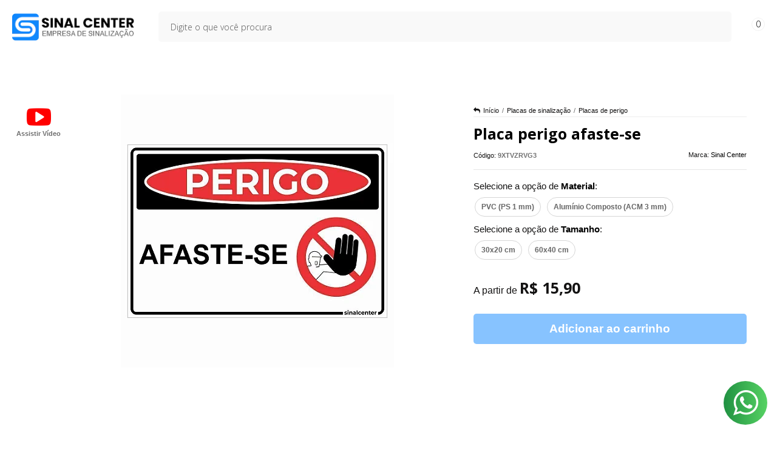

--- FILE ---
content_type: text/html; charset=utf-8
request_url: https://www.sinalcenter.com.br/placa-perigo-afaste-se
body_size: 30766
content:

<!DOCTYPE html>
<html lang="pt-br">
  <head>
    <meta charset="utf-8">
    <meta content='width=device-width, initial-scale=1.0, maximum-scale=2.0' name='viewport' />
    <title>Placa perigo afaste-se - Sinal Center - Empresa de Sinalização</title>
    <meta http-equiv="X-UA-Compatible" content="IE=edge">
    <meta name="generator" content="Loja Integrada" />

    <link rel="dns-prefetch" href="https://cdn.awsli.com.br/">
    <link rel="preconnect" href="https://cdn.awsli.com.br/">
    <link rel="preconnect" href="https://fonts.googleapis.com">
    <link rel="preconnect" href="https://fonts.gstatic.com" crossorigin>

    
  
      <meta property="og:url" content="https://www.sinalcenter.com.br/placa-perigo-afaste-se" />
      <meta property="og:type" content="website" />
      <meta property="og:site_name" content="Sinal Center" />
      <meta property="og:locale" content="pt_BR" />
    
  <!-- Metadata para o facebook -->
  <meta property="og:type" content="website" />
  <meta property="og:title" content="Placa perigo afaste-se" />
  <meta property="og:image" content="https://cdn.awsli.com.br/800x800/2755/2755133/produto/276158704/17083c7701d73c7033c4d47bdcd15023-5ee8d7b703c095ef3f17084353354627-1024-1024-oy7kisx1bt.jpg" />
  <meta name="twitter:card" content="product" />
  
  <meta name="twitter:domain" content="www.sinalcenter.com.br" />
  <meta name="twitter:url" content="https://www.sinalcenter.com.br/placa-perigo-afaste-se?utm_source=twitter&utm_medium=twitter&utm_campaign=twitter" />
  <meta name="twitter:title" content="Placa perigo afaste-se" />
  <meta name="twitter:description" content="Com a nossa Placa de Perigo &#39;Afastar-se&#39;, você pode garantir a segurança em áreas onde há riscos iminentes. Seja em locais de construção, instalações industriais ou áreas perigosas, esta placa clara e proeminente serve como um aviso visual para mante" />
  <meta name="twitter:image" content="https://cdn.awsli.com.br/300x300/2755/2755133/produto/276158704/17083c7701d73c7033c4d47bdcd15023-5ee8d7b703c095ef3f17084353354627-1024-1024-oy7kisx1bt.jpg" />
  <meta name="twitter:label1" content="Código" />
  <meta name="twitter:data1" content="9XTVZRVG3" />
  <meta name="twitter:label2" content="Disponibilidade" />
  <meta name="twitter:data2" content="2 dias úteis" />


    
  
    <script>
      setTimeout(function() {
        if (typeof removePageLoading === 'function') {
          removePageLoading();
        };
      }, 7000);
    </script>
  



    

  

    <link rel="canonical" href="https://www.sinalcenter.com.br/placa-perigo-afaste-se" />
  



  <meta name="description" content="Com a nossa Placa de Perigo &#39;Afastar-se&#39;, você pode garantir a segurança em áreas onde há riscos iminentes. Seja em locais de construção, instalações industriais ou áreas perigosas, esta placa clara e proeminente serve como um aviso visual para mante" />
  <meta property="og:description" content="Com a nossa Placa de Perigo &#39;Afastar-se&#39;, você pode garantir a segurança em áreas onde há riscos iminentes. Seja em locais de construção, instalações industriais ou áreas perigosas, esta placa clara e proeminente serve como um aviso visual para mante" />







  <meta name="robots" content="index, follow" />



    
      
        <link rel="shortcut icon" href="https://cdn.awsli.com.br/2755/2755133/favicon/icone-sinal-center-rx7grabt4m.jpg" />
      
      <link rel="icon" href="https://cdn.awsli.com.br/2755/2755133/favicon/icone-sinal-center-rx7grabt4m.jpg" sizes="192x192">
    
    
      <meta name="theme-color" content="#000000">
    

    
      <link rel="stylesheet" href="https://cdn.awsli.com.br/production/static/loja/estrutura/v1/css/all.min.css?v=a64b54d" type="text/css">
    
    <!--[if lte IE 8]><link rel="stylesheet" href="https://cdn.awsli.com.br/production/static/loja/estrutura/v1/css/ie-fix.min.css" type="text/css"><![endif]-->
    <!--[if lte IE 9]><style type="text/css">.lateral-fulbanner { position: relative; }</style><![endif]-->

    
      <link rel="stylesheet" href="https://cdn.awsli.com.br/production/static/loja/estrutura/v1/css/tema-escuro.min.css?v=a64b54d" type="text/css">
    

    
    
      <link href="https://fonts.googleapis.com/css2?family=Open%20Sans:wght@300;400;600;700&display=swap" rel="stylesheet">
    

    
      <link rel="stylesheet" href="https://cdn.awsli.com.br/production/static/loja/estrutura/v1/css/bootstrap-responsive.css?v=a64b54d" type="text/css">
      <link rel="stylesheet" href="https://cdn.awsli.com.br/production/static/loja/estrutura/v1/css/style-responsive.css?v=a64b54d">
    

    <link rel="stylesheet" href="/tema.css?v=20250609-135309">

    

    <script type="text/javascript">
      var LOJA_ID = 2755133;
      var MEDIA_URL = "https://cdn.awsli.com.br/";
      var API_URL_PUBLIC = 'https://api.awsli.com.br/';
      
        var CARRINHO_PRODS = [];
      
      var ENVIO_ESCOLHIDO = 0;
      var ENVIO_ESCOLHIDO_CODE = 0;
      var CONTRATO_INTERNACIONAL = false;
      var CONTRATO_BRAZIL = !CONTRATO_INTERNACIONAL;
      var IS_STORE_ASYNC = true;
      var IS_CLIENTE_ANONIMO = false;
    </script>

    

    <!-- Editor Visual -->
    

    <script>
      

      const isPreview = JSON.parse(sessionStorage.getItem('preview', true));
      if (isPreview) {
        const url = location.href
        location.search === '' && url + (location.search = '?preview=None')
      }
    </script>

    
      <script src="https://cdn.awsli.com.br/production/static/loja/estrutura/v1/js/all.min.js?v=a64b54d"></script>
    
    <!-- HTML5 shim and Respond.js IE8 support of HTML5 elements and media queries -->
    <!--[if lt IE 9]>
      <script src="https://oss.maxcdn.com/html5shiv/3.7.2/html5shiv.min.js"></script>
      <script src="https://oss.maxcdn.com/respond/1.4.2/respond.min.js"></script>
    <![endif]-->

    <link rel="stylesheet" href="https://cdn.awsli.com.br/production/static/loja/estrutura/v1/css/slick.min.css" type="text/css">
    <script src="https://cdn.awsli.com.br/production/static/loja/estrutura/v1/js/slick.min.js?v=a64b54d"></script>
    <link rel="stylesheet" href="https://cdn.awsli.com.br/production/static/css/jquery.fancybox.min.css" type="text/css" />
    <script src="https://cdn.awsli.com.br/production/static/js/jquery/jquery.fancybox.pack.min.js"></script>

    
    

  
  <link rel="stylesheet" href="https://cdn.awsli.com.br/production/static/loja/estrutura/v1/css/imagezoom.min.css" type="text/css">
  <script src="https://cdn.awsli.com.br/production/static/loja/estrutura/v1/js/jquery.imagezoom.min.js"></script>

  <script type="text/javascript">
    var PRODUTO_ID = '276158704';
    var URL_PRODUTO_FRETE_CALCULAR = 'https://www.sinalcenter.com.br/carrinho/frete';
    var variacoes = [{276158745: [11892407, 11892413]}, {276158751: [11892407, 11892426]}, {276158730: [11892406, 11892413]}, {276158740: [11892406, 11892426]}];
    var grades = [4061351, 4061352];
    var imagem_grande = "https://cdn.awsli.com.br/2500x2500/2755/2755133/produto/276158704/17083c7701d73c7033c4d47bdcd15023-5ee8d7b703c095ef3f17084353354627-1024-1024-oy7kisx1bt.jpg";
    var produto_grades_imagens = {};
    var produto_preco_sob_consulta = false;
    var produto_preco = 15.90;
  </script>
  <script type="text/javascript" src="https://cdn.awsli.com.br/production/static/loja/estrutura/v1/js/produto.min.js?v=a64b54d"></script>
  <script type="text/javascript" src="https://cdn.awsli.com.br/production/static/loja/estrutura/v1/js/eventos-pixel-produto.min.js?v=a64b54d"></script>


    
      
        
      
        
      
        <!-- Global site tag (gtag.js) - Google Analytics -->
<script async src="https://www.googletagmanager.com/gtag/js?l=LIgtagDataLayer&id=G-FEZB212Z9V"></script>
<script>
  window.LIgtagDataLayer = window.LIgtagDataLayer || [];
  function LIgtag(){LIgtagDataLayer.push(arguments);}
  LIgtag('js', new Date());

  LIgtag('set', {
    'currency': 'BRL',
    'country': 'BR'
  });
  LIgtag('config', 'G-FEZB212Z9V');
  LIgtag('config', 'AW-449461791');

  if(window.performance) {
    var timeSincePageLoad = Math.round(performance.now());
    LIgtag('event', 'timing_complete', {
      'name': 'load',
      'time': timeSincePageLoad
    });
  }

  $(document).on('li_view_home', function(_, eventID) {
    LIgtag('event', 'view_home');
  });

  $(document).on('li_select_product', function(_, eventID, data) {
    LIgtag('event', 'select_item', data);
  });

  $(document).on('li_start_contact', function(_, eventID, value) {
    LIgtag('event', 'start_contact', {
      value
    });
  });

  $(document).on('li_view_catalog', function(_, eventID) {
    LIgtag('event', 'view_catalog');
  });

  $(document).on('li_search', function(_, eventID, search_term) {
    LIgtag('event', 'search', {
      search_term
    });
  });

  $(document).on('li_filter_products', function(_, eventID, data) {
    LIgtag('event', 'filter_products', data);
  });

  $(document).on('li_sort_products', function(_, eventID, value) {
    LIgtag('event', 'sort_products', {
      value
    });
  });

  $(document).on('li_view_product', function(_, eventID, item) {
    LIgtag('event', 'view_item', {
      items: [item]
    });
  });

  $(document).on('li_select_variation', function(_, eventID, data) {
    LIgtag('event', 'select_variation', data);
  });

  $(document).on('li_calculate_shipping', function(_, eventID, data) {
    LIgtag('event', 'calculate_shipping', {
      zipcode: data.zipcode
    });
  });

  $(document).on('li_view_cart', function(_, eventID, data) {
    LIgtag('event', 'view_cart', data);
  });

  $(document).on('li_add_to_cart', function(_, eventID, data) {
    LIgtag('event', 'add_to_cart', {
      items: data.items
    });
  });

  $(document).on('li_apply_coupon', function(_, eventID, value) {
    LIgtag('event', 'apply_coupon', {
      value
    });
  });

  $(document).on('li_change_quantity', function(_, eventID, item) {
    LIgtag('event', 'change_quantity', {
      items: [item]
    });
  });

  $(document).on('li_remove_from_cart', function(_, eventID, item) {
    LIgtag('event', 'remove_from_cart', {
      items: [item]
    });
  });

  $(document).on('li_return_home', function(_, eventID) {
    LIgtag('event', 'return_home');
  });

  $(document).on('li_view_checkout', function(_, eventID, data) {
    LIgtag('event', 'begin_checkout', data);
  });

  $(document).on('li_login', function(_, eventID) {
    LIgtag('event', 'login');
  });

  $(document).on('li_change_address', function(_, eventID, value) {
    LIgtag('event', 'change_address', {
      value
    });
  });

  $(document).on('li_change_shipping', function(_, eventID, data) {
    LIgtag('event', 'add_shipping_info', data);
  });

  $(document).on('li_change_payment', function(_, eventID, data) {
    LIgtag('event', 'add_payment_info', data);
  });

  $(document).on('li_start_purchase', function(_, eventID) {
    LIgtag('event', 'start_purchase');
  });

  $(document).on('li_checkout_error', function(_, eventID, value) {
    LIgtag('event', 'checkout_error', {
      value
    });
  });

  $(document).on('li_purchase', function(_, eventID, data) {
    LIgtag('event', 'purchase', data);

    
      LIgtag('event', 'conversion', {
        send_to: 'AW-449461791/IP0pCJ-k3KAaEJ_8qNYB',
        value: data.value,
        currency: data.currency,
        transaction_id: data.transaction_id
      });
    
  });
</script>
      
    

    
<script>
  var url = '/_events/api/setEvent';

  var sendMetrics = function(event, user = {}) {
    var unique_identifier = uuidv4();

    try {
      var data = {
        request: {
          id: unique_identifier,
          environment: 'production'
        },
        store: {
          id: 2755133,
          name: 'Sinal Center',
          test_account: false,
          has_meta_app: window.has_meta_app ?? false,
          li_search: true
        },
        device: {
          is_mobile: /Mobi/.test(window.navigator.userAgent),
          user_agent: window.navigator.userAgent,
          ip: '###device_ip###'
        },
        page: {
          host: window.location.hostname,
          path: window.location.pathname,
          search: window.location.search,
          type: 'product',
          title: document.title,
          referrer: document.referrer
        },
        timestamp: '###server_timestamp###',
        user_timestamp: new Date().toISOString(),
        event,
        origin: 'store'
      };

      if (window.performance) {
        var [timing] = window.performance.getEntriesByType('navigation');

        data['time'] = {
          server_response: Math.round(timing.responseStart - timing.requestStart)
        };
      }

      var _user = {},
          user_email_cookie = $.cookie('user_email'),
          user_data_cookie = $.cookie('LI-UserData');

      if (user_email_cookie) {
        var user_email = decodeURIComponent(user_email_cookie);

        _user['email'] = user_email;
      }

      if (user_data_cookie) {
        var user_data = JSON.parse(user_data_cookie);

        _user['logged'] = user_data.logged;
        _user['id'] = user_data.id ?? undefined;
      }

      $.each(user, function(key, value) {
        _user[key] = value;
      });

      if (!$.isEmptyObject(_user)) {
        data['user'] = _user;
      }

      try {
        var session_identifier = $.cookie('li_session_identifier');

        if (!session_identifier) {
          session_identifier = uuidv4();
        };

        var expiration_date = new Date();

        expiration_date.setTime(expiration_date.getTime() + (30 * 60 * 1000)); // 30 minutos

        $.cookie('li_session_identifier', session_identifier, {
          expires: expiration_date,
          path: '/'
        });

        data['session'] = {
          id: session_identifier
        };
      } catch (err) { }

      try {
        var user_session_identifier = $.cookie('li_user_session_identifier');

        if (!user_session_identifier) {
          user_session_identifier = uuidv4();

          $.cookie('li_user_session_identifier', user_session_identifier, {
            path: '/'
          });
        };

        data['user_session'] = {
          id: user_session_identifier
        };
      } catch (err) { }

      var _cookies = {},
          fbc = $.cookie('_fbc'),
          fbp = $.cookie('_fbp');

      if (fbc) {
        _cookies['fbc'] = fbc;
      }

      if (fbp) {
        _cookies['fbp'] = fbp;
      }

      if (!$.isEmptyObject(_cookies)) {
        data['session']['cookies'] = _cookies;
      }

      try {
        var ab_test_cookie = $.cookie('li_ab_test_running');

        if (ab_test_cookie) {
          var ab_test = JSON.parse(atob(ab_test_cookie));

          if (ab_test.length) {
            data['store']['ab_test'] = ab_test;
          }
        }
      } catch (err) { }

      var _utm = {};

      $.each(sessionStorage, function(key, value) {
        if (key.startsWith('utm_')) {
          var name = key.split('_')[1];

          _utm[name] = value;
        }
      });

      if (!$.isEmptyObject(_utm)) {
        data['session']['utm'] = _utm;
      }

      var controller = new AbortController();

      setTimeout(function() {
        controller.abort();
      }, 5000);

      fetch(url, {
        keepalive: true,
        method: 'POST',
        headers: {
          'Content-Type': 'application/json'
        },
        body: JSON.stringify({ data }),
        signal: controller.signal
      });
    } catch (err) { }

    return unique_identifier;
  }
</script>

    
<script>
  (function() {
    var initABTestHandler = function() {
      try {
        if ($.cookie('li_ab_test_running')) {
          return
        };
        var running_tests = [];

        
        
        
        

        var running_tests_to_cookie = JSON.stringify(running_tests);
        running_tests_to_cookie = btoa(running_tests_to_cookie);
        $.cookie('li_ab_test_running', running_tests_to_cookie, {
          path: '/'
        });

        
        if (running_tests.length > 0) {
          setTimeout(function() {
            $.ajax({
              url: "/conta/status"
            });
          }, 500);
        };

      } catch (err) { }
    }
    setTimeout(initABTestHandler, 500);
  }());
</script>

    
<script>
  $(function() {
    // Clicar em um produto
    $('.listagem-item').click(function() {
      var row, column;

      var $list = $(this).closest('[data-produtos-linha]'),
          index = $(this).closest('li').index();

      if($list.find('.listagem-linha').length === 1) {
        var productsPerRow = $list.data('produtos-linha');

        row = Math.floor(index / productsPerRow) + 1;
        column = (index % productsPerRow) + 1;
      } else {
        row = $(this).closest('.listagem-linha').index() + 1;
        column = index + 1;
      }

      var body = {
        item_id: $(this).attr('data-id'),
        item_sku: $(this).find('.produto-sku').text(),
        item_name: $(this).find('.nome-produto').text().trim(),
        item_row: row,
        item_column: column
      };

      var eventID = sendMetrics({
        type: 'event',
        name: 'select_product',
        data: body
      });

      $(document).trigger('li_select_product', [eventID, body]);
    });

    // Clicar no "Fale Conosco"
    $('#modalContato').on('show', function() {
      var value = 'Fale Conosco';

      var eventID = sendMetrics({
        type: 'event',
        name: 'start_contact',
        data: { text: value }
      });

      $(document).trigger('li_start_contact', [eventID, value]);
    });

    // Clicar no WhatsApp
    $('.li-whatsapp a').click(function() {
      var value = 'WhatsApp';

      var eventID = sendMetrics({
        type: 'event',
        name: 'start_contact',
        data: { text: value }
      });

      $(document).trigger('li_start_contact', [eventID, value]);
    });

    
      // Visualizar o produto
      var body = {
        item_id: '276158704',
        item_sku: '9XTVZRVG3',
        item_name: 'Placa perigo afaste-se',
        item_category: 'Placas de perigo',
        item_type: 'product_group',
        
          full_price: 15.90,
          promotional_price: null,
          price: 15.90,
        
        quantity: 1
      };

      var params = new URLSearchParams(window.location.search),
          recommendation_shelf = null,
          recommendation = {};

      if (
        params.has('recomendacao_id') &&
        params.has('email_ref') &&
        params.has('produtos_recomendados')
      ) {
        recommendation['email'] = {
          id: params.get('recomendacao_id'),
          email_id: params.get('email_ref'),
          products: $.map(params.get('produtos_recomendados').split(','), function(value) {
            return parseInt(value)
          })
        };
      }

      if (recommendation_shelf) {
        recommendation['shelf'] = recommendation_shelf;
      }

      if (!$.isEmptyObject(recommendation)) {
        body['recommendation'] = recommendation;
      }

      var eventID = sendMetrics({
        type: 'pageview',
        name: 'view_product',
        data: body
      });

      $(document).trigger('li_view_product', [eventID, body]);

      // Calcular frete
      $('#formCalcularCep').submit(function() {
        $(document).ajaxSuccess(function(event, xhr, settings) {
          try {
            var url = new URL(settings.url);

            if(url.pathname !== '/carrinho/frete') return;

            var data = xhr.responseJSON;

            if(data.error) return;

            var params = url.searchParams;

            var body = {
              zipcode: params.get('cep'),
              deliveries: $.map(data, function(delivery) {
                if(delivery.msgErro) return;

                return {
                  id: delivery.id,
                  name: delivery.name,
                  price: delivery.price,
                  delivery_time: delivery.deliveryTime
                };
              })
            };

            var eventID = sendMetrics({
              type: 'event',
              name: 'calculate_shipping',
              data: body
            });

            $(document).trigger('li_calculate_shipping', [eventID, body]);

            $(document).off('ajaxSuccess');
          } catch(error) {}
        });
      });

      // Visualizar compre junto
      $(document).on('buy_together_ready', function() {
        var $buyTogether = $('.compre-junto');

        var observer = new IntersectionObserver(function(entries) {
          entries.forEach(function(entry) {
            if(entry.isIntersecting) {
              var body = {
                title: $buyTogether.find('.compre-junto__titulo').text(),
                id: $buyTogether.data('id'),
                items: $buyTogether.find('.compre-junto__produto').map(function() {
                  var $product = $(this);

                  return {
                    item_id: $product.attr('data-id'),
                    item_sku: $product.attr('data-code'),
                    item_name: $product.find('.compre-junto__nome').text(),
                    full_price: $product.find('.compre-junto__preco--regular').data('price') || null,
                    promotional_price: $product.find('.compre-junto__preco--promocional').data('price') || null
                  };
                }).get()
              };

              var eventID = sendMetrics({
                type: 'event',
                name: 'view_buy_together',
                data: body
              });

              $(document).trigger('li_view_buy_together', [eventID, body]);

              observer.disconnect();
            }
          });
        }, { threshold: 1.0 });

        observer.observe($buyTogether.get(0));

        $('.compre-junto__atributo--grade').click(function(event) {
          if(!event.originalEvent) return;

          var body = {
            grid_name: $(this).closest('.compre-junto__atributos').data('grid'),
            variation_name: $(this).data('variation')
          };

          var eventID = sendMetrics({
            type: 'event',
            name: 'select_buy_together_variation',
            data: body
          });

          $(document).trigger('li_select_buy_together_variation', [eventID, body]);
        });

        $('.compre-junto__atributo--lista').change(function(event) {
          if(!event.originalEvent) return;

          var $selectedOption = $(this).find('option:selected');

          if(!$selectedOption.is('[value]')) return;

          var body = {
            grid_name: $(this).closest('.compre-junto__atributos').data('grid'),
            variation_name: $selectedOption.text()
          };

          var eventID = sendMetrics({
            type: 'event',
            name: 'select_buy_together_variation',
            data: body
          });

          $(document).trigger('li_select_buy_together_variation', [eventID, body]);
        });
      });

      // Selecionar uma variação
      $('.atributo-item').click(function(event) {
        if(!event.originalEvent) return;

        var body = {
          grid_name: $(this).data('grade-nome'),
          variation_name: $(this).data('variacao-nome')
        };

        var eventID = sendMetrics({
          type: 'event',
          name: 'select_variation',
          data: body
        });

        $(document).trigger('li_select_variation', [eventID, body]);
      });
    
  });
</script>


    
	<!-- Tag Pinterest geral -->
  
      <!-- Pinterest Tag -->
<script>
!function(e){if(!window.pintrk){window.pintrk = function () {
window.pintrk.queue.push(Array.prototype.slice.call(arguments))};var
  n=window.pintrk;n.queue=[],n.version="3.0";var
  t=document.createElement("script");t.async=!0,t.src=e;var
  r=document.getElementsByTagName("script")[0];
  r.parentNode.insertBefore(t,r)}}("https://s.pinimg.com/ct/core.js");
pintrk('load', '2614401151054', {em: '<user_email_address>'});
pintrk('page');
</script>
<noscript>
<img height="1" width="1" style="display:none;" alt=""
  src="https://ct.pinterest.com/v3/?event=init&tid=2614401151054&pd[em]=<hashed_email_address>&noscript=1" />
</noscript>
<!-- end Pinterest Tag -->
  

	<!-- lojaintegrada-google-shopping -->
  
      <meta name="google-site-verification" content="lVD-7goRhpBGYNzy5YHOt7sZn1C_6rvNfi1ILaadHxc" />
  


    
      
        <link href="//cdn.awsli.com.br/temasv2/4385/__theme_custom.css?v=1683644534" rel="stylesheet" type="text/css">
<script src="//cdn.awsli.com.br/temasv2/4385/__theme_custom.js?v=1683644534"></script>
      
    

    
      <link rel="stylesheet" href="/avancado.css?v=20250609-135309" type="text/css" />
    

    
      
        <script defer async src="https://analytics.tiktok.com/i18n/pixel/sdk.js?sdkid=CO0TEVRC77U3KJO8941G"></script>
      

      
        <script type="text/javascript">
          !function (w, d, t) {
            w.TiktokAnalyticsObject=t;
            var ttq=w[t]=w[t]||[];
            ttq.methods=["page","track","identify","instances","debug","on","off","once","ready","alias","group","enableCookie","disableCookie"];
            ttq.setAndDefer=function(t,e){
              t[e]=function(){
                t.push([e].concat(Array.prototype.slice.call(arguments,0)))
              }
            }
            for(var i=0;i<ttq.methods.length;i++)
              ttq.setAndDefer(ttq,ttq.methods[i]);
          }(window, document, 'ttq');

          window.LI_TIKTOK_PIXEL_ENABLED = true;
        </script>
      

      
    

    
  <link rel="manifest" href="/manifest.json" />




  </head>
  <body class="pagina-produto produto-276158704 tema-transparente  ">
    <div id="fb-root"></div>
    
  
    <div id="full-page-loading">
      <div class="conteiner" style="height: 100%;">
        <div class="loading-placeholder-content">
          <div class="loading-placeholder-effect loading-placeholder-header"></div>
          <div class="loading-placeholder-effect loading-placeholder-body"></div>
        </div>
      </div>
      <script>
        var is_full_page_loading = true;
        function removePageLoading() {
          if (is_full_page_loading) {
            try {
              $('#full-page-loading').remove();
            } catch(e) {}
            try {
              var div_loading = document.getElementById('full-page-loading');
              if (div_loading) {
                div_loading.remove();
              };
            } catch(e) {}
            is_full_page_loading = false;
          };
        };
        $(function() {
          setTimeout(function() {
            removePageLoading();
          }, 1);
        });
      </script>
      <style>
        #full-page-loading { position: fixed; z-index: 9999999; margin: auto; top: 0; left: 0; bottom: 0; right: 0; }
        #full-page-loading:before { content: ''; display: block; position: fixed; top: 0; left: 0; width: 100%; height: 100%; background: rgba(255, 255, 255, .98); background: radial-gradient(rgba(255, 255, 255, .99), rgba(255, 255, 255, .98)); }
        .loading-placeholder-content { height: 100%; display: flex; flex-direction: column; position: relative; z-index: 1; }
        .loading-placeholder-effect { background-color: #F9F9F9; border-radius: 5px; width: 100%; animation: pulse-loading 1.5s cubic-bezier(0.4, 0, 0.6, 1) infinite; }
        .loading-placeholder-content .loading-placeholder-body { flex-grow: 1; margin-bottom: 30px; }
        .loading-placeholder-content .loading-placeholder-header { height: 20%; min-height: 100px; max-height: 200px; margin: 30px 0; }
        @keyframes pulse-loading{50%{opacity:.3}}
      </style>
    </div>
  



    
      
        


<div class="barra-inicial fundo-secundario">
  <div class="conteiner">
    <div class="row-fluid">
      <div class="lista-redes span3 hidden-phone">
        
          <ul>
            
            
            
            
              <li>
                <a href="https://youtube.com.br/channel/UCqTBcjpgUh89BSSodfRKhtg" target="_blank" aria-label="Siga nos no Youtube"><i class="icon-youtube"></i></a>
              </li>
            
            
              <li>
                <a href="https://instagram.com/sinalcenter" target="_blank" aria-label="Siga nos no Instagram"><i class="icon-instagram"></i></a>
              </li>
            
            
              <li>
                <a href="https://pinterest.com/sinalcenter" target="_blank" aria-label="Siga nos no Pinterest"><i class="icon-pinterest"></i></a>
              </li>
            
            
              <li>
                <a href="https://blog.sinalcenter.com.br/" target="_blank" rel="noopener" aria-label="Acesse nosso Blog"><i class="icon-bold"></i></a>
              </li>
            
          </ul>
        
      </div>
      <div class="canais-contato span9">
        <ul>
          <li class="hidden-phone">
            <a href="#modalContato" data-toggle="modal" data-target="#modalContato">
              <i class="icon-comment"></i>
              Fale Conosco
            </a>
          </li>
          
            <li>
              <span>
                <i class="icon-phone"></i>Telefone: (41) 99772-8458
              </span>
            </li>
          
          
            <li class="tel-whatsapp">
              <span>
                <i class="fa fa-whatsapp"></i>Whatsapp: (41) 99772-8458
              </span>
            </li>
          
          
        </ul>
      </div>
    </div>
  </div>
</div>

      
    

    <div class="conteiner-principal">
      
        
          
<div id="cabecalho">

  <div class="atalhos-mobile visible-phone fundo-secundario borda-principal">
    <ul>

      <li><a href="https://www.sinalcenter.com.br/" class="icon-home"> </a></li>
      
      <li class="fundo-principal"><a href="https://www.sinalcenter.com.br/carrinho/index" class="icon-shopping-cart"> </a></li>
      
      
        <li class="menu-user-logged" style="display: none;"><a href="https://www.sinalcenter.com.br/conta/logout" class="icon-signout menu-user-logout"> </a></li>
      
      
      <li><a href="https://www.sinalcenter.com.br/conta/index" class="icon-user"> </a></li>
      
      <li class="vazia"><span>&nbsp;</span></li>

    </ul>
  </div>

  <div class="conteiner">
    <div class="row-fluid">
      <div class="span3">
        <h2 class="logo cor-secundaria">
          <a href="https://www.sinalcenter.com.br/" title="Sinal Center">
            
            <img src="https://cdn.awsli.com.br/400x300/2755/2755133/logo/logo-sinal-center-2y31xwqusb.png" alt="Sinal Center" />
            
          </a>
        </h2>


      </div>

      <div class="conteudo-topo span9">
        <div class="superior row-fluid hidden-phone">
          <div class="span8">
            
              
                <div class="btn-group menu-user-logged" style="display: none;">
                  <a href="https://www.sinalcenter.com.br/conta/index" class="botao secundario pequeno dropdown-toggle" data-toggle="dropdown">
                    Olá, <span class="menu-user-name"></span>
                    <span class="icon-chevron-down"></span>
                  </a>
                  <ul class="dropdown-menu">
                    <li>
                      <a href="https://www.sinalcenter.com.br/conta/index" title="Minha conta">Minha conta</a>
                    </li>
                    
                      <li>
                        <a href="https://www.sinalcenter.com.br/conta/pedido/listar" title="Minha conta">Meus pedidos</a>
                      </li>
                    
                    <li>
                      <a href="https://www.sinalcenter.com.br/conta/favorito/listar" title="Meus favoritos">Meus favoritos</a>
                    </li>
                    <li>
                      <a href="https://www.sinalcenter.com.br/conta/logout" title="Sair" class="menu-user-logout">Sair</a>
                    </li>
                  </ul>
                </div>
              
              
                <a href="https://www.sinalcenter.com.br/conta/login" class="bem-vindo cor-secundaria menu-user-welcome">
                  Bem-vindo, <span class="cor-principal">identifique-se</span> para fazer pedidos
                </a>
              
            
          </div>
          <div class="span4">
            <ul class="acoes-conta borda-alpha">
              
                <li>
                  <i class="icon-list fundo-principal"></i>
                  <a href="https://www.sinalcenter.com.br/conta/pedido/listar" class="cor-secundaria">Meus Pedidos</a>
                </li>
              
              
                <li>
                  <i class="icon-user fundo-principal"></i>
                  <a href="https://www.sinalcenter.com.br/conta/index" class="cor-secundaria">Minha Conta</a>
                </li>
              
            </ul>
          </div>
        </div>

        <div class="inferior row-fluid ">
          <div class="span8 busca-mobile">
            <a href="javascript:;" class="atalho-menu visible-phone icon-th botao principal"> </a>

            <div class="busca borda-alpha">
              <form id="form-buscar" action="/buscar" method="get">
                <input id="auto-complete" type="text" name="q" placeholder="Digite o que você procura" value="" autocomplete="off" maxlength="255" />
                <button class="botao botao-busca icon-search fundo-secundario" aria-label="Buscar"></button>
              </form>
            </div>

          </div>

          
            <div class="span4 hidden-phone">
              

  <div class="carrinho vazio">
    
      <a href="https://www.sinalcenter.com.br/carrinho/index">
        <i class="icon-shopping-cart fundo-principal"></i>
        <strong class="qtd-carrinho titulo cor-secundaria" style="display: none;">0</strong>
        <span style="display: none;">
          
            <b class="titulo cor-secundaria"><span>Meu Carrinho</span></b>
          
          <span class="cor-secundaria">Produtos adicionados</span>
        </span>
        
          <span class="titulo cor-secundaria vazio-text">Carrinho vazio</span>
        
      </a>
    
    <div class="carrinho-interno-ajax"></div>
  </div>
  
<div class="minicart-placeholder" style="display: none;">
  <div class="carrinho-interno borda-principal">
    <ul>
      <li class="minicart-item-modelo">
        
          <div class="preco-produto com-promocao destaque-preco ">
            <div>
              <s class="preco-venda">
                R$ --PRODUTO_PRECO_DE--
              </s>
              <strong class="preco-promocional cor-principal">
                R$ --PRODUTO_PRECO_POR--
              </strong>
            </div>
          </div>
        
        <a data-href="--PRODUTO_URL--" class="imagem-produto">
          <img data-src="https://cdn.awsli.com.br/64x64/--PRODUTO_IMAGEM--" alt="--PRODUTO_NOME--" />
        </a>
        <a data-href="--PRODUTO_URL--" class="nome-produto cor-secundaria">
          --PRODUTO_NOME--
        </a>
        <div class="produto-sku hide">--PRODUTO_SKU--</div>
      </li>
    </ul>
    <div class="carrinho-rodape">
      <span class="carrinho-info">
        
          <i>--CARRINHO_QUANTIDADE-- produto no carrinho</i>
        
        
          
            <span class="carrino-total">
              Total: <strong class="titulo cor-principal">R$ --CARRINHO_TOTAL_ITENS--</strong>
            </span>
          
        
      </span>
      <a href="https://www.sinalcenter.com.br/carrinho/index" class="botao principal">
        
          <i class="icon-shopping-cart"></i>Ir para o carrinho
        
      </a>
    </div>
  </div>
</div>



            </div>
          
        </div>

      </div>
    </div>
    


  
    
      
<div class="menu superior">
  <ul class="nivel-um">
    


    


    
      <li class="categoria-id-22855180 com-filho borda-principal">
        <a href="https://www.sinalcenter.com.br/placas-de-sinalizacao" title="Placas de sinalização">
          <strong class="titulo cor-secundaria">Placas de sinalização</strong>
          
            <i class="icon-chevron-down fundo-secundario"></i>
          
        </a>
        
          <ul class="nivel-dois borda-alpha">
            

  <li class="categoria-id-22855187 com-filho">
    <a href="https://www.sinalcenter.com.br/placas-de-sinalizacao/cavaletes-de-obras/" title="Cavaletes de obras">
      
        <i class="icon-chevron-right fundo-secundario"></i>
      
      Cavaletes de obras
    </a>
    
      <ul class="nivel-tres">
        
          

  <li class="categoria-id-22855210 ">
    <a href="https://www.sinalcenter.com.br/placas-de-sinalizacao/cavaletes-de-obras/cavaletes-de-obras-cavaletes-de-aco/" title="Cavaletes de aço">
      
      Cavaletes de aço
    </a>
    
  </li>

  <li class="categoria-id-22855207 ">
    <a href="https://www.sinalcenter.com.br/placas-de-sinalizacao/cavaletes-de-obras/cavaletes-de-obras-cavaletes-de-madeira/" title="Cavaletes de madeira">
      
      Cavaletes de madeira
    </a>
    
  </li>


        
      </ul>
    
  </li>

  <li class="categoria-id-22855206 ">
    <a href="https://www.sinalcenter.com.br/placas-de-sinalizacao/placas-de-aco-escovado/" title="Placas de aço escovado">
      
      Placas de aço escovado
    </a>
    
  </li>

  <li class="categoria-id-22855204 ">
    <a href="https://www.sinalcenter.com.br/placas-de-atencao" title="Placas de atenção">
      
      Placas de atenção
    </a>
    
  </li>

  <li class="categoria-id-22855191 ">
    <a href="https://www.sinalcenter.com.br/placas-de-aviso" title="Placas de aviso">
      
      Placas de aviso
    </a>
    
  </li>

  <li class="categoria-id-22855190 ">
    <a href="https://www.sinalcenter.com.br/placas-de-sinalizacao/placas-de-banheiro/" title="Placas de banheiro">
      
      Placas de banheiro
    </a>
    
  </li>

  <li class="categoria-id-22855205 ">
    <a href="https://www.sinalcenter.com.br/placas-de-sinalizacao/placas-de-carga-perigosa/" title="Placas de carga perigosa">
      
      Placas de carga perigosa
    </a>
    
  </li>

  <li class="categoria-id-22855201 ">
    <a href="https://www.sinalcenter.com.br/placas-de-sinalizacao/placas-de-cuidado/" title="Placas de cuidado">
      
      Placas de cuidado
    </a>
    
  </li>

  <li class="categoria-id-22855203 ">
    <a href="https://www.sinalcenter.com.br/placas-de-sinalizacao/placas-de-emergencia/" title="Placas de emergência">
      
      Placas de emergência
    </a>
    
  </li>

  <li class="categoria-id-22855193 ">
    <a href="https://www.sinalcenter.com.br/placas-de-sinalizacao/placas-de-epi/" title="Placas de EPI">
      
      Placas de EPI
    </a>
    
  </li>

  <li class="categoria-id-22855196 ">
    <a href="https://www.sinalcenter.com.br/placas-de-sinalizacao/placas-de-estacionamento/" title="Placas de estacionamento">
      
      Placas de estacionamento
    </a>
    
  </li>

  <li class="categoria-id-22873436 ">
    <a href="https://www.sinalcenter.com.br/placas-de-identificacao" title="Placas de identificação">
      
      Placas de identificação
    </a>
    
  </li>

  <li class="categoria-id-22855199 ">
    <a href="https://www.sinalcenter.com.br/placas-de-sinalizacao/placas-de-perigo/" title="Placas de perigo">
      
      Placas de perigo
    </a>
    
  </li>

  <li class="categoria-id-22855200 ">
    <a href="https://www.sinalcenter.com.br/placas-de-sinalizacao/placas-de-proibicao/" title="Placas de proibição">
      
      Placas de proibição
    </a>
    
  </li>

  <li class="categoria-id-22855194 ">
    <a href="https://www.sinalcenter.com.br/placas-de-sinalizacao/placas-de-seguranca/" title="Placas de segurança">
      
      Placas de segurança
    </a>
    
  </li>

  <li class="categoria-id-22855186 ">
    <a href="https://www.sinalcenter.com.br/placa-de-sinalizacao-de-obras" title="Placas de sinalização de obras">
      
      Placas de sinalização de obras
    </a>
    
  </li>

  <li class="categoria-id-22855192 ">
    <a href="https://www.sinalcenter.com.br/placas-de-sinalizacao/placas-de-sinalizacao-de-seguranca/" title="Placas de sinalização de segurança">
      
      Placas de sinalização de segurança
    </a>
    
  </li>

  <li class="categoria-id-22855188 com-filho">
    <a href="https://www.sinalcenter.com.br/placas-de-sinalizacao/placas-de-transito/" title="Placas de trânsito">
      
        <i class="icon-chevron-right fundo-secundario"></i>
      
      Placas de trânsito
    </a>
    
      <ul class="nivel-tres">
        
          

  <li class="categoria-id-22855211 ">
    <a href="https://www.sinalcenter.com.br/placas-de-sinalizacao/placas-de-transito/placas-de-transito-advertencia/" title="Advertência">
      
      Advertência
    </a>
    
  </li>

  <li class="categoria-id-22855208 ">
    <a href="https://www.sinalcenter.com.br/placas-de-sinalizacao/placas-de-transito/placas-de-transito-indicacao/" title="Indicação">
      
      Indicação
    </a>
    
  </li>

  <li class="categoria-id-22855209 ">
    <a href="https://www.sinalcenter.com.br/placas-de-sinalizacao/placas-de-transito/placas-de-transito-regulamentacao/" title="Regulamentação">
      
      Regulamentação
    </a>
    
  </li>

  <li class="categoria-id-22855212 ">
    <a href="https://www.sinalcenter.com.br/placas-de-sinalizacao/placas-de-transito/placas-de-transito-placas-de-servicos-auxiliares/" title="Serviços auxiliares">
      
      Serviços auxiliares
    </a>
    
  </li>


        
      </ul>
    
  </li>

  <li class="categoria-id-22855198 ">
    <a href="https://www.sinalcenter.com.br/placas-de-sinalizacao/placas-de-velocidade/" title="Placas de velocidade">
      
      Placas de velocidade
    </a>
    
  </li>

  <li class="categoria-id-22855202 ">
    <a href="https://www.sinalcenter.com.br/placas-fotoluminescentes" title="Placas fotoluminescentes">
      
      Placas fotoluminescentes
    </a>
    
  </li>

  <li class="categoria-id-22855189 ">
    <a href="https://www.sinalcenter.com.br/placas-de-sinalizacao/placas-para-condominio/" title="Placas para condomínio">
      
      Placas para condomínio
    </a>
    
  </li>

  <li class="categoria-id-22855195 ">
    <a href="https://www.sinalcenter.com.br/placas-de-sinalizacao/placas-personalizadas/" title="Placas personalizadas">
      
      Placas personalizadas
    </a>
    
  </li>

  <li class="categoria-id-22855197 ">
    <a href="https://www.sinalcenter.com.br/placas-de-sinalizacao/sinalizacao-de-emergencia/" title="Sinalização de emergência">
      
      Sinalização de emergência
    </a>
    
  </li>


          </ul>
        
      </li>
    
      <li class="categoria-id-22855184  borda-principal">
        <a href="https://www.sinalcenter.com.br/adesivos-de-seguranca/" title="Adesivos de segurança">
          <strong class="titulo cor-secundaria">Adesivos de segurança</strong>
          
        </a>
        
      </li>
    
      <li class="categoria-id-22855183  borda-principal">
        <a href="https://www.sinalcenter.com.br/suportes-para-placas-de-sinalizacao" title="Suportes de fixação">
          <strong class="titulo cor-secundaria">Suportes de fixação</strong>
          
        </a>
        
      </li>
    
      <li class="categoria-id-22855181  borda-principal">
        <a href="https://www.sinalcenter.com.br/dispositivos-auxiliares-de-sinalizacao/" title="Dispositivos de segurança">
          <strong class="titulo cor-secundaria">Dispositivos de segurança</strong>
          
        </a>
        
      </li>
    
      <li class="categoria-id-22855182  borda-principal">
        <a href="https://www.sinalcenter.com.br/moldes-e-gabaritos-para-pintura-de-sinalizacao/" title="Moldes e Gabaritos">
          <strong class="titulo cor-secundaria">Moldes e Gabaritos</strong>
          
        </a>
        
      </li>
    
      <li class="categoria-id-22855185  borda-principal">
        <a href="https://www.sinalcenter.com.br/tintas/" title="Tintas para demarcação viária">
          <strong class="titulo cor-secundaria">Tintas para demarcação viária</strong>
          
        </a>
        
      </li>
    
      <li class="categoria-id-23599816  borda-principal">
        <a href="https://www.sinalcenter.com.br/servicos" title="Serviços">
          <strong class="titulo cor-secundaria">Serviços</strong>
          
        </a>
        
      </li>
    
  </ul>
</div>

    
  


  </div>
  <span id="delimitadorBarra"></span>
</div>

          

  


        
      

      
  


      <div id="corpo">
        <div class="conteiner">
          

          
  


          
            <div class="secao-principal row-fluid sem-coluna">
              

              
  <div class="span12 produto" itemscope="itemscope" itemtype="http://schema.org/Product">
    <div class="row-fluid">
      <div class="span7">
        
          <div class="thumbs-vertical hidden-phone">
            <div class="produto-thumbs">
              <div id="carouselImagem" class="flexslider">
                <ul class="miniaturas slides">
                  
                    <li>
                      <a href="javascript:;" title="Placa perigo afaste-se - Imagem 1" data-imagem-grande="https://cdn.awsli.com.br/2500x2500/2755/2755133/produto/276158704/17083c7701d73c7033c4d47bdcd15023-5ee8d7b703c095ef3f17084353354627-1024-1024-oy7kisx1bt.jpg" data-imagem-id="169333498">
                        <span>
                          <img loading="lazy" src="https://cdn.awsli.com.br/64x50/2755/2755133/produto/276158704/17083c7701d73c7033c4d47bdcd15023-5ee8d7b703c095ef3f17084353354627-1024-1024-oy7kisx1bt.jpg" alt="Placa perigo afaste-se - Imagem 1" data-largeimg="https://cdn.awsli.com.br/2500x2500/2755/2755133/produto/276158704/17083c7701d73c7033c4d47bdcd15023-5ee8d7b703c095ef3f17084353354627-1024-1024-oy7kisx1bt.jpg" data-mediumimg="https://cdn.awsli.com.br/600x450/2755/2755133/produto/276158704/17083c7701d73c7033c4d47bdcd15023-5ee8d7b703c095ef3f17084353354627-1024-1024-oy7kisx1bt.jpg" />
                        </span>
                      </a>
                    </li>
                  
                </ul>
              </div>
            </div>
            
              <div class="produto-video">
                <a href="#modalVideo" role="button" data-toggle="modal" class="botao-video">
                  <i class="icon-youtube-play cor-principal"></i>
                  <span>Assistir Vídeo</span>
                </a>
              </div>
            
          </div>
        
        <div class="conteiner-imagem">
          <div>
            
              <a href="https://cdn.awsli.com.br/2500x2500/2755/2755133/produto/276158704/17083c7701d73c7033c4d47bdcd15023-5ee8d7b703c095ef3f17084353354627-1024-1024-oy7kisx1bt.jpg" title="Ver imagem grande do produto" id="abreZoom" style="display: none;"><i class="icon-zoom-in"></i></a>
            
            <img loading="lazy" src="https://cdn.awsli.com.br/600x450/2755/2755133/produto/276158704/17083c7701d73c7033c4d47bdcd15023-5ee8d7b703c095ef3f17084353354627-1024-1024-oy7kisx1bt.jpg" alt="Placa perigo afaste-se" id="imagemProduto" itemprop="image" />
          </div>
        </div>
        <div class="produto-thumbs thumbs-horizontal hide">
          <div id="carouselImagem" class="flexslider visible-phone">
            <ul class="miniaturas slides">
              
                <li>
                  <a href="javascript:;" title="Placa perigo afaste-se - Imagem 1" data-imagem-grande="https://cdn.awsli.com.br/2500x2500/2755/2755133/produto/276158704/17083c7701d73c7033c4d47bdcd15023-5ee8d7b703c095ef3f17084353354627-1024-1024-oy7kisx1bt.jpg" data-imagem-id="169333498">
                    <span>
                      <img loading="lazy" src="https://cdn.awsli.com.br/64x50/2755/2755133/produto/276158704/17083c7701d73c7033c4d47bdcd15023-5ee8d7b703c095ef3f17084353354627-1024-1024-oy7kisx1bt.jpg" alt="Placa perigo afaste-se - Imagem 1" data-largeimg="https://cdn.awsli.com.br/2500x2500/2755/2755133/produto/276158704/17083c7701d73c7033c4d47bdcd15023-5ee8d7b703c095ef3f17084353354627-1024-1024-oy7kisx1bt.jpg" data-mediumimg="https://cdn.awsli.com.br/600x450/2755/2755133/produto/276158704/17083c7701d73c7033c4d47bdcd15023-5ee8d7b703c095ef3f17084353354627-1024-1024-oy7kisx1bt.jpg" />
                    </span>
                  </a>
                </li>
              
            </ul>
          </div>
        </div>
        <div class="visible-phone">
          
            <div class="produto-video borda-alpha">
              <div>
                <p>Clique no botão ao lado para assistir ao vídeo relacionado ao produto.</p>
              </div>
              <a href="#modalVideo" role="button" data-toggle="modal" class="botao-video">
                <i class="icon-youtube-play cor-principal"></i>
                <span>Assistir Vídeo</span>
              </a>
            </div>
          
        </div>

        <!--googleoff: all-->

        <div class="produto-compartilhar">
          <div class="lista-redes">
            <div class="addthis_toolbox addthis_default_style addthis_32x32_style">
              <ul>
                <li class="visible-phone">
                  <a href="https://api.whatsapp.com/send?text=Placa%20perigo%20afaste-se%20http%3A%2F%2Fwww.sinalcenter.com.br/placa-perigo-afaste-se" target="_blank"><i class="fa fa-whatsapp"></i></a>
                </li>
                
                <li class="hidden-phone">
                  
                    <a href="https://www.sinalcenter.com.br/conta/favorito/276158704/adicionar" class="lista-favoritos fundo-principal adicionar-favorito hidden-phone" rel="nofollow">
                      <i class="icon-plus"></i>
                      Lista de Desejos
                    </a>
                  
                </li>
                
                
              </ul>
            </div>
          </div>
        </div>

        <!--googleon: all-->

      </div>
      <div class="span5">
        <div class="principal">
          <div class="info-principal-produto">
            
<div class="breadcrumbs borda-alpha ">
  <ul>
    
      <li>
        <a href="https://www.sinalcenter.com.br/"><i class="fa fa-folder"></i>Início</a>
      </li>
    

    
    
    
      
        


  
    <li>
      <a href="https://www.sinalcenter.com.br/placas-de-sinalizacao">Placas de sinalização</a>
    </li>
  



  <li>
    <a href="https://www.sinalcenter.com.br/placas-de-sinalizacao/placas-de-perigo/">Placas de perigo</a>
  </li>


      
      <!-- <li>
        <strong class="cor-secundaria">Placa perigo afaste-se</strong>
      </li> -->
    

    
  </ul>
</div>

            <h1 class="nome-produto titulo cor-secundaria" itemprop="name">Placa perigo afaste-se</h1>
            
            <div class="codigo-produto">
              <span class="cor-secundaria">
                <b>Código: </b> <span itemprop="sku">9XTVZRVG3</span>
              </span>
              
                <span class="cor-secundaria pull-right" itemprop="brand" itemscope="itemscope" itemtype="http://schema.org/Brand">
                  <b>Marca: </b>
                  <a href="https://www.sinalcenter.com.br/marca/sinal-center.html" itemprop="url">Sinal Center</a>
                  <meta itemprop="name" content="Sinal Center" />
                </span>
              
              <div class="hide trustvox-stars">
                <a href="#comentarios" target="_self">
                  <div data-trustvox-product-code-js="276158704" data-trustvox-should-skip-filter="true" data-trustvox-display-rate-schema="false"></div>
                </a>
              </div>
              



            </div>
          </div>

          
            
  <div class="atributos">
    
      
        
        <div class="atributo-comum">
          <span>
            
              Selecione a opção de
            
            <b class="cor-secundaria">Material</b>:
          </span>
          <ul>
      
          <li>
            <a href="javascript:;" class="atributo-item" data-grade-id="4061351" data-grade-nome="Material" data-variacao-id="11892406" data-variacao-nome="PVC (PS 1 mm)" data-pode-ter-imagens="true">
              <span   >
                
                  PVC (PS 1 mm)
                
              </span>
              <i class="icon-remove hide"></i>
            </a>
          </li>
    
      
          <li>
            <a href="javascript:;" class="atributo-item" data-grade-id="4061351" data-grade-nome="Material" data-variacao-id="11892407" data-variacao-nome="Alumínio Composto (ACM 3 mm)" data-pode-ter-imagens="true">
              <span   >
                
                  Alumínio Composto (ACM 3 mm)
                
              </span>
              <i class="icon-remove hide"></i>
            </a>
          </li>
    
      
        
            </ul>
          </div>
        
        <div class="atributo-comum">
          <span>
            
              Selecione a opção de
            
            <b class="cor-secundaria">Tamanho</b>:
          </span>
          <ul>
      
          <li>
            <a href="javascript:;" class="atributo-item" data-grade-id="4061352" data-grade-nome="Tamanho" data-variacao-id="11892413" data-variacao-nome="30x20 cm" data-pode-ter-imagens="true">
              <span   >
                
                  30x20 cm
                
              </span>
              <i class="icon-remove hide"></i>
            </a>
          </li>
    
      
          <li>
            <a href="javascript:;" class="atributo-item" data-grade-id="4061352" data-grade-nome="Tamanho" data-variacao-id="11892426" data-variacao-nome="60x40 cm" data-pode-ter-imagens="true">
              <span   >
                
                  60x40 cm
                
              </span>
              <i class="icon-remove hide"></i>
            </a>
          </li>
    
    
        </ul>
      </div>
    
  </div>


          

          
            
              

<div class="acoes-produto hide disponivel SKU-9XTVZRVG3-aluminio-composto-acm-3-mm-30x20-cm" data-produto-id="276158745" data-variacao-id="11892413-11892407">
  




  <div>
    
      <div class="preco-produto destaque-preco ">
        

          
            
          

          
            
              
                
                  <div>
                    
                      
                        
                          <strong class="preco-promocional cor-principal titulo" data-sell-price="23.90">
                        
                      
                    
                      R$ 23,90
                    </strong>
                  </div>
                
              
            
          

          
            

  
    <!--googleoff: all-->
      <div>
        <span class="preco-parcela ">
          
            até
            <strong class="cor-secundaria ">5x</strong>
          
          de
          <strong class="cor-secundaria">R$ 5,41</strong>
          
        </span>
      </div>
    <!--googleon: all-->
  


          

          
        
      </div>
    
  </div>





  
    
    
      <!-- old microdata schema price (feature toggle disabled) -->
      
        
          
            
              
              
<div itemprop="offers" itemscope="itemscope" itemtype="http://schema.org/Offer">
    
      
      <meta itemprop="price" content="23.90"/>
      
    
    <meta itemprop="priceCurrency" content="BRL" />
    <meta itemprop="availability" content="http://schema.org/LimitedAvailability"/>
    <meta itemprop="itemCondition" itemtype="http://schema.org/OfferItemCondition" content="http://schema.org/NewCondition" />
    
    <meta itemprop="sku" content="9XTVZRVG3-aluminio-composto-acm-3-mm-30x20-cm" />
    <meta itemprop="url" content="https://www.sinalcenter.com.br/placa-perigo-afaste-se?sku=9XTVZRVG3-aluminio-composto-acm-3-mm-30x20-cm" />
    
</div>

            
          
        
      
    
  



  

  
    
      <div class="comprar">
        
          
            
              <label class="qtde-adicionar-carrinho">
                <span class="qtde-carrinho-title">Qtde:</span>
                <input type="number" min="1" value="1" class="qtde-carrinho" name="qtde-carrinho" />
              </label>
            
            <a href="https://www.sinalcenter.com.br/carrinho/produto/276158745/adicionar" class="botao botao-comprar principal grande " rel="nofollow">
              <i class="icon-shopping-cart"></i> Adicionar ao carrinho
            </a>
          
        

        
          <span class="cor-secundaria disponibilidade-produto">
            
              Estoque:
              <b class="cor-principal">
                2 dias úteis
              </b>
            
          </span>
        
      </div>
    
  
</div>

            
          
            
              

<div class="acoes-produto hide disponivel SKU-9XTVZRVG3-aluminio-composto-acm-3-mm-60x40-cm" data-produto-id="276158751" data-variacao-id="11892426-11892407">
  




  <div>
    
      <div class="preco-produto destaque-preco ">
        

          
            
          

          
            
              
                
                  <div>
                    
                      
                        
                          <strong class="preco-promocional cor-principal titulo" data-sell-price="54.90">
                        
                      
                    
                      R$ 54,90
                    </strong>
                  </div>
                
              
            
          

          
            

  
    <!--googleoff: all-->
      <div>
        <span class="preco-parcela ">
          
            até
            <strong class="cor-secundaria ">12x</strong>
          
          de
          <strong class="cor-secundaria">R$ 5,98</strong>
          
        </span>
      </div>
    <!--googleon: all-->
  


          

          
        
      </div>
    
  </div>





  
    
    
      <!-- old microdata schema price (feature toggle disabled) -->
      
        
          
            
              
              
<div itemprop="offers" itemscope="itemscope" itemtype="http://schema.org/Offer">
    
      
      <meta itemprop="price" content="54.90"/>
      
    
    <meta itemprop="priceCurrency" content="BRL" />
    <meta itemprop="availability" content="http://schema.org/LimitedAvailability"/>
    <meta itemprop="itemCondition" itemtype="http://schema.org/OfferItemCondition" content="http://schema.org/NewCondition" />
    
    <meta itemprop="sku" content="9XTVZRVG3-aluminio-composto-acm-3-mm-60x40-cm" />
    <meta itemprop="url" content="https://www.sinalcenter.com.br/placa-perigo-afaste-se?sku=9XTVZRVG3-aluminio-composto-acm-3-mm-60x40-cm" />
    
</div>

            
          
        
      
    
  



  

  
    
      <div class="comprar">
        
          
            
              <label class="qtde-adicionar-carrinho">
                <span class="qtde-carrinho-title">Qtde:</span>
                <input type="number" min="1" value="1" class="qtde-carrinho" name="qtde-carrinho" />
              </label>
            
            <a href="https://www.sinalcenter.com.br/carrinho/produto/276158751/adicionar" class="botao botao-comprar principal grande " rel="nofollow">
              <i class="icon-shopping-cart"></i> Adicionar ao carrinho
            </a>
          
        

        
          <span class="cor-secundaria disponibilidade-produto">
            
              Estoque:
              <b class="cor-principal">
                2 dias úteis
              </b>
            
          </span>
        
      </div>
    
  
</div>

            
          
            
              

<div class="acoes-produto hide disponivel SKU-9XTVZRVG3-pvc-ps-1-mm-30x20-cm" data-produto-id="276158730" data-variacao-id="11892413-11892406">
  




  <div>
    
      <div class="preco-produto destaque-preco ">
        

          
            
          

          
            
              
                
                  <div>
                    
                      
                        
                          <strong class="preco-promocional cor-principal titulo" data-sell-price="15.90">
                        
                      
                    
                      R$ 15,90
                    </strong>
                  </div>
                
              
            
          

          
            

  
    <!--googleoff: all-->
      <div>
        <span class="preco-parcela ">
          
            até
            <strong class="cor-secundaria ">3x</strong>
          
          de
          <strong class="cor-secundaria">R$ 5,77</strong>
          
        </span>
      </div>
    <!--googleon: all-->
  


          

          
        
      </div>
    
  </div>





  
    
    
      <!-- old microdata schema price (feature toggle disabled) -->
      
        
          
            
              
              
<div itemprop="offers" itemscope="itemscope" itemtype="http://schema.org/Offer">
    
      
      <meta itemprop="price" content="15.90"/>
      
    
    <meta itemprop="priceCurrency" content="BRL" />
    <meta itemprop="availability" content="http://schema.org/LimitedAvailability"/>
    <meta itemprop="itemCondition" itemtype="http://schema.org/OfferItemCondition" content="http://schema.org/NewCondition" />
    
    <meta itemprop="sku" content="9XTVZRVG3-pvc-ps-1-mm-30x20-cm" />
    <meta itemprop="url" content="https://www.sinalcenter.com.br/placa-perigo-afaste-se?sku=9XTVZRVG3-pvc-ps-1-mm-30x20-cm" />
    
</div>

            
          
        
      
    
  



  

  
    
      <div class="comprar">
        
          
            
              <label class="qtde-adicionar-carrinho">
                <span class="qtde-carrinho-title">Qtde:</span>
                <input type="number" min="1" value="1" class="qtde-carrinho" name="qtde-carrinho" />
              </label>
            
            <a href="https://www.sinalcenter.com.br/carrinho/produto/276158730/adicionar" class="botao botao-comprar principal grande " rel="nofollow">
              <i class="icon-shopping-cart"></i> Adicionar ao carrinho
            </a>
          
        

        
          <span class="cor-secundaria disponibilidade-produto">
            
              Estoque:
              <b class="cor-principal">
                2 dias úteis
              </b>
            
          </span>
        
      </div>
    
  
</div>

            
          
            
              

<div class="acoes-produto hide disponivel SKU-9XTVZRVG3-pvc-ps-1-mm-60x40-cm" data-produto-id="276158740" data-variacao-id="11892426-11892406">
  




  <div>
    
      <div class="preco-produto destaque-preco ">
        

          
            
          

          
            
              
                
                  <div>
                    
                      
                        
                          <strong class="preco-promocional cor-principal titulo" data-sell-price="38.50">
                        
                      
                    
                      R$ 38,50
                    </strong>
                  </div>
                
              
            
          

          
            

  
    <!--googleoff: all-->
      <div>
        <span class="preco-parcela ">
          
            até
            <strong class="cor-secundaria ">9x</strong>
          
          de
          <strong class="cor-secundaria">R$ 5,24</strong>
          
        </span>
      </div>
    <!--googleon: all-->
  


          

          
        
      </div>
    
  </div>





  
    
    
      <!-- old microdata schema price (feature toggle disabled) -->
      
        
          
            
              
              
<div itemprop="offers" itemscope="itemscope" itemtype="http://schema.org/Offer">
    
      
      <meta itemprop="price" content="38.50"/>
      
    
    <meta itemprop="priceCurrency" content="BRL" />
    <meta itemprop="availability" content="http://schema.org/LimitedAvailability"/>
    <meta itemprop="itemCondition" itemtype="http://schema.org/OfferItemCondition" content="http://schema.org/NewCondition" />
    
    <meta itemprop="sku" content="9XTVZRVG3-pvc-ps-1-mm-60x40-cm" />
    <meta itemprop="url" content="https://www.sinalcenter.com.br/placa-perigo-afaste-se?sku=9XTVZRVG3-pvc-ps-1-mm-60x40-cm" />
    
</div>

            
          
        
      
    
  



  

  
    
      <div class="comprar">
        
          
            
              <label class="qtde-adicionar-carrinho">
                <span class="qtde-carrinho-title">Qtde:</span>
                <input type="number" min="1" value="1" class="qtde-carrinho" name="qtde-carrinho" />
              </label>
            
            <a href="https://www.sinalcenter.com.br/carrinho/produto/276158740/adicionar" class="botao botao-comprar principal grande " rel="nofollow">
              <i class="icon-shopping-cart"></i> Adicionar ao carrinho
            </a>
          
        

        
          <span class="cor-secundaria disponibilidade-produto">
            
              Estoque:
              <b class="cor-principal">
                2 dias úteis
              </b>
            
          </span>
        
      </div>
    
  
</div>

            
          

          

<div class="acoes-produto SKU-9XTVZRVG3" data-produto-id="276158704" data-variacao-id="">
  




  <div>
    
      <div class="preco-produto destaque-preco ">
        

          
            
          

          
            
              
<!--googleoff: all-->
  
    <div>
      <span class="preco-a-partir">
        <span>A partir de</span>
        <strong class="preco-venda cor-principal titulo">R$
          
            15,90
          
        </strong>
      </span>
    </div>
  
<!--googleon: all-->

            
          

          
            

  
    <!--googleoff: all-->
      <div>
        <span class="preco-parcela ">
          
            até
            <strong class="cor-secundaria ">3x</strong>
          
          de
          <strong class="cor-secundaria">R$ 5,77</strong>
          
        </span>
      </div>
    <!--googleon: all-->
  


          

          
        
      </div>
    
  </div>







  

  
    
      <div class="comprar">
        
          
            <a href="javascript:;" class="botao botao-comprar principal grande desativo with-popover" rel="popover" data-placement="left" data-trigger="hover" data-content="Selecione uma opção de atributo disponível." data-original-title="IMPORTANTE">
              <i class="icon-shopping-cart"></i> Adicionar ao carrinho
            </a>
          
        

        
      </div>
    
  
</div>


	  <span id="DelimiterFloat"></span>

          
            
              



  <div class="parcelas-produto borda-alpha hide" data-produto-id="276158745">
    

<ul class="accordion" id="formas-pagamento-lista-276158745">
  
    <li class="accordion-group">
      <div class="accordion-heading">
        
          <a class="accordion-toggle" data-toggle="collapse" data-parent="#formas-pagamento-lista-276158745" href="#pagali-cartao_1_276158745">
            <span class="text-parcelas pull-right cor-secundaria">Parcelas <span class="icon-chevron-down"></span></span>
        
          
            
              <img loading="lazy" src="https://cdn.awsli.com.br/production/static/img/formas-de-pagamento/payu-cards.png?v=a64b54d" alt="Pagali Cartão" />
            
          
        
          </a>
        
      </div>
      
        <div id="pagali-cartao_1_276158745" class="accordion-body collapse in">
          <div class="accordion-inner">
            
<!--googleoff: all-->
  
    <ul style="text-align: left;">
      
        
          <li class="parcela p-1 sem-juros">
            <span class="cor-secundaria">
              <b class="cor-principal">1x</b>
              de R$ 23,90
              <!--googleoff: all-->
              
                sem juros
              
              <!--googleon: all-->
            </span>
          </li>
        
      
        
          <li class="parcela p-2 ">
            <span class="cor-secundaria">
              <b class="cor-principal">2x</b>
              de R$ 12,75
              <!--googleoff: all-->
              
              <!--googleon: all-->
            </span>
          </li>
        
      
        
          <li class="parcela p-3 ">
            <span class="cor-secundaria">
              <b class="cor-principal">3x</b>
              de R$ 8,68
              <!--googleoff: all-->
              
              <!--googleon: all-->
            </span>
          </li>
        
      
        
          <li class="parcela p-4 ">
            <span class="cor-secundaria">
              <b class="cor-principal">4x</b>
              de R$ 6,63
              <!--googleoff: all-->
              
              <!--googleon: all-->
            </span>
          </li>
        
      
        
          <li class="parcela p-5 ">
            <span class="cor-secundaria">
              <b class="cor-principal">5x</b>
              de R$ 5,41
              <!--googleoff: all-->
              
              <!--googleon: all-->
            </span>
          </li>
        
      
    </ul>
  
<!--googleon: all-->

          </div>
        </div>
      
    </li>
  
    <li class="accordion-group">
      <div class="accordion-heading">
        
          <span class="accordion-toggle">
            <b class="text-parcelas pull-right cor-principal">R$ 23,90</b>
        
          
            <img loading="lazy" src="https://cdn.awsli.com.br/production/static/img/formas-de-pagamento/pagali-pix-logo.png?v=a64b54d" alt="Pix" class="img-parcelas-pagali-pix"/>
          
        
          </span>
        
      </div>
      
    </li>
  
    <li class="accordion-group">
      <div class="accordion-heading">
        
          <span class="accordion-toggle">
            <b class="text-parcelas pull-right cor-principal">R$ 23,90</b>
        
          
            <img loading="lazy" src="https://cdn.awsli.com.br/production/static/img/formas-de-pagamento/boleto-logo.png?v=a64b54d" alt="Boleto Bancário" />
          
        
          </span>
        
      </div>
      
    </li>
  
</ul>
<div class="cep">
  
</div>

  </div>



            
          
            
              



  <div class="parcelas-produto borda-alpha hide" data-produto-id="276158751">
    

<ul class="accordion" id="formas-pagamento-lista-276158751">
  
    <li class="accordion-group">
      <div class="accordion-heading">
        
          <a class="accordion-toggle" data-toggle="collapse" data-parent="#formas-pagamento-lista-276158751" href="#pagali-cartao_1_276158751">
            <span class="text-parcelas pull-right cor-secundaria">Parcelas <span class="icon-chevron-down"></span></span>
        
          
            
              <img loading="lazy" src="https://cdn.awsli.com.br/production/static/img/formas-de-pagamento/payu-cards.png?v=a64b54d" alt="Pagali Cartão" />
            
          
        
          </a>
        
      </div>
      
        <div id="pagali-cartao_1_276158751" class="accordion-body collapse in">
          <div class="accordion-inner">
            
<!--googleoff: all-->
  
    <ul style="text-align: left;">
      
        
          <li class="parcela p-1 sem-juros">
            <span class="cor-secundaria">
              <b class="cor-principal">1x</b>
              de R$ 54,90
              <!--googleoff: all-->
              
                sem juros
              
              <!--googleon: all-->
            </span>
          </li>
        
      
        
          <li class="parcela p-2 ">
            <span class="cor-secundaria">
              <b class="cor-principal">2x</b>
              de R$ 29,29
              <!--googleoff: all-->
              
              <!--googleon: all-->
            </span>
          </li>
        
      
        
          <li class="parcela p-3 ">
            <span class="cor-secundaria">
              <b class="cor-principal">3x</b>
              de R$ 19,95
              <!--googleoff: all-->
              
              <!--googleon: all-->
            </span>
          </li>
        
      
        
          <li class="parcela p-4 ">
            <span class="cor-secundaria">
              <b class="cor-principal">4x</b>
              de R$ 15,24
              <!--googleoff: all-->
              
              <!--googleon: all-->
            </span>
          </li>
        
      
        
          <li class="parcela p-5 ">
            <span class="cor-secundaria">
              <b class="cor-principal">5x</b>
              de R$ 12,43
              <!--googleoff: all-->
              
              <!--googleon: all-->
            </span>
          </li>
        
      
        
          <li class="parcela p-6 ">
            <span class="cor-secundaria">
              <b class="cor-principal">6x</b>
              de R$ 10,56
              <!--googleoff: all-->
              
              <!--googleon: all-->
            </span>
          </li>
        
      
    </ul>
  
    <ul style="text-align: left;">
      
        
          <li class="parcela p-7 ">
            <span class="cor-secundaria">
              <b class="cor-principal">7x</b>
              de R$ 9,23
              <!--googleoff: all-->
              
              <!--googleon: all-->
            </span>
          </li>
        
      
        
          <li class="parcela p-8 ">
            <span class="cor-secundaria">
              <b class="cor-principal">8x</b>
              de R$ 8,24
              <!--googleoff: all-->
              
              <!--googleon: all-->
            </span>
          </li>
        
      
        
          <li class="parcela p-9 ">
            <span class="cor-secundaria">
              <b class="cor-principal">9x</b>
              de R$ 7,48
              <!--googleoff: all-->
              
              <!--googleon: all-->
            </span>
          </li>
        
      
        
          <li class="parcela p-10 ">
            <span class="cor-secundaria">
              <b class="cor-principal">10x</b>
              de R$ 6,87
              <!--googleoff: all-->
              
              <!--googleon: all-->
            </span>
          </li>
        
      
        
          <li class="parcela p-11 ">
            <span class="cor-secundaria">
              <b class="cor-principal">11x</b>
              de R$ 6,38
              <!--googleoff: all-->
              
              <!--googleon: all-->
            </span>
          </li>
        
      
        
          <li class="parcela p-12 ">
            <span class="cor-secundaria">
              <b class="cor-principal">12x</b>
              de R$ 5,98
              <!--googleoff: all-->
              
              <!--googleon: all-->
            </span>
          </li>
        
      
    </ul>
  
<!--googleon: all-->

          </div>
        </div>
      
    </li>
  
    <li class="accordion-group">
      <div class="accordion-heading">
        
          <span class="accordion-toggle">
            <b class="text-parcelas pull-right cor-principal">R$ 54,90</b>
        
          
            <img loading="lazy" src="https://cdn.awsli.com.br/production/static/img/formas-de-pagamento/pagali-pix-logo.png?v=a64b54d" alt="Pix" class="img-parcelas-pagali-pix"/>
          
        
          </span>
        
      </div>
      
    </li>
  
    <li class="accordion-group">
      <div class="accordion-heading">
        
          <span class="accordion-toggle">
            <b class="text-parcelas pull-right cor-principal">R$ 54,90</b>
        
          
            <img loading="lazy" src="https://cdn.awsli.com.br/production/static/img/formas-de-pagamento/boleto-logo.png?v=a64b54d" alt="Boleto Bancário" />
          
        
          </span>
        
      </div>
      
    </li>
  
</ul>
<div class="cep">
  
</div>

  </div>



            
          
            
              



  <div class="parcelas-produto borda-alpha hide" data-produto-id="276158730">
    

<ul class="accordion" id="formas-pagamento-lista-276158730">
  
    <li class="accordion-group">
      <div class="accordion-heading">
        
          <a class="accordion-toggle" data-toggle="collapse" data-parent="#formas-pagamento-lista-276158730" href="#pagali-cartao_1_276158730">
            <span class="text-parcelas pull-right cor-secundaria">Parcelas <span class="icon-chevron-down"></span></span>
        
          
            
              <img loading="lazy" src="https://cdn.awsli.com.br/production/static/img/formas-de-pagamento/payu-cards.png?v=a64b54d" alt="Pagali Cartão" />
            
          
        
          </a>
        
      </div>
      
        <div id="pagali-cartao_1_276158730" class="accordion-body collapse in">
          <div class="accordion-inner">
            
<!--googleoff: all-->
  
    <ul style="text-align: left;">
      
        
          <li class="parcela p-1 sem-juros">
            <span class="cor-secundaria">
              <b class="cor-principal">1x</b>
              de R$ 15,90
              <!--googleoff: all-->
              
                sem juros
              
              <!--googleon: all-->
            </span>
          </li>
        
      
        
          <li class="parcela p-2 ">
            <span class="cor-secundaria">
              <b class="cor-principal">2x</b>
              de R$ 8,48
              <!--googleoff: all-->
              
              <!--googleon: all-->
            </span>
          </li>
        
      
        
          <li class="parcela p-3 ">
            <span class="cor-secundaria">
              <b class="cor-principal">3x</b>
              de R$ 5,77
              <!--googleoff: all-->
              
              <!--googleon: all-->
            </span>
          </li>
        
      
    </ul>
  
<!--googleon: all-->

          </div>
        </div>
      
    </li>
  
    <li class="accordion-group">
      <div class="accordion-heading">
        
          <span class="accordion-toggle">
            <b class="text-parcelas pull-right cor-principal">R$ 15,90</b>
        
          
            <img loading="lazy" src="https://cdn.awsli.com.br/production/static/img/formas-de-pagamento/pagali-pix-logo.png?v=a64b54d" alt="Pix" class="img-parcelas-pagali-pix"/>
          
        
          </span>
        
      </div>
      
    </li>
  
    <li class="accordion-group">
      <div class="accordion-heading">
        
          <span class="accordion-toggle">
            <b class="text-parcelas pull-right cor-principal">R$ 15,90</b>
        
          
            <img loading="lazy" src="https://cdn.awsli.com.br/production/static/img/formas-de-pagamento/boleto-logo.png?v=a64b54d" alt="Boleto Bancário" />
          
        
          </span>
        
      </div>
      
    </li>
  
</ul>
<div class="cep">
  
</div>

  </div>



            
          
            
              



  <div class="parcelas-produto borda-alpha hide" data-produto-id="276158740">
    

<ul class="accordion" id="formas-pagamento-lista-276158740">
  
    <li class="accordion-group">
      <div class="accordion-heading">
        
          <a class="accordion-toggle" data-toggle="collapse" data-parent="#formas-pagamento-lista-276158740" href="#pagali-cartao_1_276158740">
            <span class="text-parcelas pull-right cor-secundaria">Parcelas <span class="icon-chevron-down"></span></span>
        
          
            
              <img loading="lazy" src="https://cdn.awsli.com.br/production/static/img/formas-de-pagamento/payu-cards.png?v=a64b54d" alt="Pagali Cartão" />
            
          
        
          </a>
        
      </div>
      
        <div id="pagali-cartao_1_276158740" class="accordion-body collapse in">
          <div class="accordion-inner">
            
<!--googleoff: all-->
  
    <ul style="text-align: left;">
      
        
          <li class="parcela p-1 sem-juros">
            <span class="cor-secundaria">
              <b class="cor-principal">1x</b>
              de R$ 38,50
              <!--googleoff: all-->
              
                sem juros
              
              <!--googleon: all-->
            </span>
          </li>
        
      
        
          <li class="parcela p-2 ">
            <span class="cor-secundaria">
              <b class="cor-principal">2x</b>
              de R$ 20,54
              <!--googleoff: all-->
              
              <!--googleon: all-->
            </span>
          </li>
        
      
        
          <li class="parcela p-3 ">
            <span class="cor-secundaria">
              <b class="cor-principal">3x</b>
              de R$ 13,99
              <!--googleoff: all-->
              
              <!--googleon: all-->
            </span>
          </li>
        
      
        
          <li class="parcela p-4 ">
            <span class="cor-secundaria">
              <b class="cor-principal">4x</b>
              de R$ 10,69
              <!--googleoff: all-->
              
              <!--googleon: all-->
            </span>
          </li>
        
      
        
          <li class="parcela p-5 ">
            <span class="cor-secundaria">
              <b class="cor-principal">5x</b>
              de R$ 8,71
              <!--googleoff: all-->
              
              <!--googleon: all-->
            </span>
          </li>
        
      
    </ul>
  
    <ul style="text-align: left;">
      
        
          <li class="parcela p-6 ">
            <span class="cor-secundaria">
              <b class="cor-principal">6x</b>
              de R$ 7,40
              <!--googleoff: all-->
              
              <!--googleon: all-->
            </span>
          </li>
        
      
        
          <li class="parcela p-7 ">
            <span class="cor-secundaria">
              <b class="cor-principal">7x</b>
              de R$ 6,47
              <!--googleoff: all-->
              
              <!--googleon: all-->
            </span>
          </li>
        
      
        
          <li class="parcela p-8 ">
            <span class="cor-secundaria">
              <b class="cor-principal">8x</b>
              de R$ 5,78
              <!--googleoff: all-->
              
              <!--googleon: all-->
            </span>
          </li>
        
      
        
          <li class="parcela p-9 ">
            <span class="cor-secundaria">
              <b class="cor-principal">9x</b>
              de R$ 5,24
              <!--googleoff: all-->
              
              <!--googleon: all-->
            </span>
          </li>
        
      
        
      
    </ul>
  
<!--googleon: all-->

          </div>
        </div>
      
    </li>
  
    <li class="accordion-group">
      <div class="accordion-heading">
        
          <span class="accordion-toggle">
            <b class="text-parcelas pull-right cor-principal">R$ 38,50</b>
        
          
            <img loading="lazy" src="https://cdn.awsli.com.br/production/static/img/formas-de-pagamento/pagali-pix-logo.png?v=a64b54d" alt="Pix" class="img-parcelas-pagali-pix"/>
          
        
          </span>
        
      </div>
      
    </li>
  
    <li class="accordion-group">
      <div class="accordion-heading">
        
          <span class="accordion-toggle">
            <b class="text-parcelas pull-right cor-principal">R$ 38,50</b>
        
          
            <img loading="lazy" src="https://cdn.awsli.com.br/production/static/img/formas-de-pagamento/boleto-logo.png?v=a64b54d" alt="Boleto Bancário" />
          
        
          </span>
        
      </div>
      
    </li>
  
</ul>
<div class="cep">
  
</div>

  </div>



            
          

          



  <div class="parcelas-produto borda-alpha padrao" data-produto-id="276158704">
    

<ul class="accordion" id="formas-pagamento-lista-276158704">
  
    <li class="accordion-group">
      <div class="accordion-heading">
        
          <a class="accordion-toggle" data-toggle="collapse" data-parent="#formas-pagamento-lista-276158704" href="#pagali-cartao_1_276158704">
            <span class="text-parcelas pull-right cor-secundaria">Parcelas <span class="icon-chevron-down"></span></span>
        
          
            
              <img loading="lazy" src="https://cdn.awsli.com.br/production/static/img/formas-de-pagamento/payu-cards.png?v=a64b54d" alt="Pagali Cartão" />
            
          
        
          </a>
        
      </div>
      
        <div id="pagali-cartao_1_276158704" class="accordion-body collapse in">
          <div class="accordion-inner">
            
<!--googleoff: all-->
  
    <ul style="text-align: left;">
      
        
          <li class="parcela p-1 sem-juros">
            <span class="cor-secundaria">
              <b class="cor-principal">1x</b>
              de R$ 15,90
              <!--googleoff: all-->
              
                sem juros
              
              <!--googleon: all-->
            </span>
          </li>
        
      
        
          <li class="parcela p-2 ">
            <span class="cor-secundaria">
              <b class="cor-principal">2x</b>
              de R$ 8,48
              <!--googleoff: all-->
              
              <!--googleon: all-->
            </span>
          </li>
        
      
        
          <li class="parcela p-3 ">
            <span class="cor-secundaria">
              <b class="cor-principal">3x</b>
              de R$ 5,77
              <!--googleoff: all-->
              
              <!--googleon: all-->
            </span>
          </li>
        
      
    </ul>
  
<!--googleon: all-->

          </div>
        </div>
      
    </li>
  
    <li class="accordion-group">
      <div class="accordion-heading">
        
          <span class="accordion-toggle">
            <b class="text-parcelas pull-right cor-principal">R$ 15,90</b>
        
          
            <img loading="lazy" src="https://cdn.awsli.com.br/production/static/img/formas-de-pagamento/pagali-pix-logo.png?v=a64b54d" alt="Pix" class="img-parcelas-pagali-pix"/>
          
        
          </span>
        
      </div>
      
    </li>
  
    <li class="accordion-group">
      <div class="accordion-heading">
        
          <span class="accordion-toggle">
            <b class="text-parcelas pull-right cor-principal">R$ 15,90</b>
        
          
            <img loading="lazy" src="https://cdn.awsli.com.br/production/static/img/formas-de-pagamento/boleto-logo.png?v=a64b54d" alt="Boleto Bancário" />
          
        
          </span>
        
      </div>
      
    </li>
  
</ul>
<div class="cep">
  
</div>

  </div>




          
            
<!--googleoff: all-->
<div class="cep">
  <form id="formCalcularCep">
    <input type="hidden" name="produto_id" value="" />
    <label for="CEP">Calcule o frete</label>
    <div class="form-inline">
      <div class="input-append input-prepend">
        <input name="cep" class="input-small input-cep" type="tel" placeholder="CEP" />
        <button type="submit" class="btn">OK</button>
      </div>
      <a href="https://buscacepinter.correios.com.br/app/endereco/index.php" title="Busca cep nos Correios" target="_blank" class="hide">
        <i class="icon-question-sign"></i>&nbsp; Não sei meu CEP
      </a>
    </div>
  </form>
  <ul class="hide borda-alpha">
  </ul>
  <div class="aviso-disponibilidade hide cor-principal">* Este prazo de entrega está considerando a disponibilidade do produto + prazo de entrega.</div>
</div>
<!--googleon: all-->

          

        </div>
      </div>
    </div>
    <div id="buy-together-position1" class="row-fluid" style="display: none;"></div>
    
      <div class="row-fluid">
        <div class="span12">
          <div id="smarthint-product-position1"></div>
          <div id="blank-product-position1"></div>
          <div class="abas-custom">
            <div class="tab-content">
              <div class="tab-pane active" id="descricao" itemprop="description">
                <p>Com a nossa Placa de Perigo 'Afastar-se', você pode garantir a segurança em áreas onde há riscos iminentes. Seja em locais de construção, instalações industriais ou áreas perigosas, esta placa clara e proeminente serve como um aviso visual para manter os indivíduos longe de perigos potenciais. </p>

<p><strong>Tamanhos:</strong></p>

<ul>
	<li>20x30cm - Ideal para ser utilizada em paredes, portas ou pequenos postes;</li>
	<li>40x60cm - Ideal para áreas que exigem grande visibilidade da placa.</li>
</ul>

<p><strong>Materiais:</strong></p>

<ul>
	<li>PVC (PS 1 mm) - Material semirrígido, indicado para ambientes internos;</li>
	<li>Alumínio (ACM 3 mm) - Material rígido e extremamente resistente, ideal para ambientes externos (sol e chuva).</li>
</ul> <p><strong>Ficha técnica:</strong></p>

<table border="1" cellpadding="1" cellspacing="1" style="width: 1195px;">
	<tbody>
		<tr>
			<td><strong>Formato</strong></td>
			<td>Retangular</td>
		</tr>
		<tr>
			<td><strong>Tamanhos</strong></td>
			<td>30x20 cm, 60x40 cm ou personalizado via solicitação</td>
		</tr>
		<tr>
			<td><strong>Materiais</strong></td>
			<td>PVC 1 mm ou ACM 3 mm</td>
		</tr>
		<tr>
			<td><strong>Impressão</strong></td>
			<td>Impressão digital de alta resolução, tecnologia HP látex</td>
		</tr>
		<tr>
			<td><strong>Durabilidade de impressão</strong></td>
			<td>10 anos em área interna e 5 anos em área externa</td>
		</tr>
		<tr>
			<td><strong>Utilização</strong></td>
			<td>Área interna e externa (suporta sol e chuva)</td>
		</tr>
		<tr>
			<td><strong>Fixação</strong></td>
			<td>Não acompanha fita dupla-face e parafusos</td>
		</tr>
		<tr>
			<td><strong>Instrução de limpeza</strong></td>
			<td>Pano úmido com sabão neutro</td>
		</tr>
		<tr>
			<td><strong>Garantia de fábrica</strong></td>
			<td>90 dias após recebimento e conferência do material, contra defeitos de fabricação</td>
		</tr>
	</tbody>
</table>
              </div>
            </div>
          </div>
        </div>
      </div>
    
    <div id="buy-together-position2" class="row-fluid" style="display: none;"></div>

    <div class="row-fluid hide" id="comentarios-container">
      <div class="span12">
        <div id="smarthint-product-position2"></div>
        <div id="blank-product-position2"></div>
        <div class="abas-custom">
          <div class="tab-content">
            <div class="tab-pane active" id="comentarios">
              <div id="facebook_comments">
                
              </div>
              <div id="disqus_thread"></div>
              <div id="_trustvox_widget"></div>
            </div>
          </div>
        </div>
      </div>
    </div>

    




    
      <div class="row-fluid">
        <div class="span12">
          <div id="smarthint-product-position3"></div>
          <div id="blank-product-position3"></div>
          <div class="listagem  aproveite-tambem borda-alpha">
              <h4 class="titulo cor-secundaria">Produtos relacionados</h4>
            

<ul>
  
    <li class="listagem-linha"><ul class="row-fluid">
    
      
        
          <li class="span3">
        
      
    
      <div class="listagem-item " itemprop="isRelatedTo" itemscope="itemscope" itemtype="http://schema.org/Product">
        <a href="https://www.sinalcenter.com.br/placa-perigo-acionamento-automatico-mantenha-as-maos-afastadas" class="produto-sobrepor" title="Placa perigo acionamento automático mantenha as mãos afastadas" itemprop="url"></a>
        <div class="imagem-produto">
          <img loading="lazy" src="https://cdn.awsli.com.br/300x300/2755/2755133/produto/276168355/13aa9e209d72dc6e10e4885e8264d119-23e144a01c3de1b41217084329618928-1024-1024-pdsd9by8jk.jpg" alt="Placa perigo acionamento automático mantenha as mãos afastadas" itemprop="image" content="https://cdn.awsli.com.br/300x300/2755/2755133/produto/276168355/13aa9e209d72dc6e10e4885e8264d119-23e144a01c3de1b41217084329618928-1024-1024-pdsd9by8jk.jpg"/>
        </div>
        <div class="info-produto" itemprop="offers" itemscope="itemscope" itemtype="http://schema.org/Offer">
          <a href="https://www.sinalcenter.com.br/placa-perigo-acionamento-automatico-mantenha-as-maos-afastadas" class="nome-produto cor-secundaria" itemprop="name">
            Placa perigo acionamento automático mantenha as mãos afastadas
          </a>
          <div class="produto-sku hide">V3LAD5PPY</div>
          
            




  <div>
    
      <div class="preco-produto destaque-preco ">
        

          
            
          

          
            
              
<!--googleoff: all-->
  
    <div>
      <span class="preco-a-partir">
        <span>A partir de</span>
        <strong class="preco-venda cor-principal titulo">R$
          
            15,90
          
        </strong>
      </span>
    </div>
  
<!--googleon: all-->

            
          

          
            

  
    <!--googleoff: all-->
      <div>
        <span class="preco-parcela ">
          
            até
            <strong class="cor-secundaria ">3x</strong>
          
          de
          <strong class="cor-secundaria">R$ 5,77</strong>
          
        </span>
      </div>
    <!--googleon: all-->
  


          

          
        
      </div>
    
  </div>






          
          
        </div>

        




        <div class="bandeiras-produto">
          
          
          
          
        </div>
      </div>
    </li>
    
      
      
    
  
    
    
      
        
          <li class="span3">
        
      
    
      <div class="listagem-item " itemprop="isRelatedTo" itemscope="itemscope" itemtype="http://schema.org/Product">
        <a href="https://www.sinalcenter.com.br/placa-cuidado-afaste-se" class="produto-sobrepor" title="Placa cuidado afaste-se" itemprop="url"></a>
        <div class="imagem-produto">
          <img loading="lazy" src="https://cdn.awsli.com.br/300x300/2755/2755133/produto/276162833/6a726e3557f2e2759deafcf447855d07-6c6d0de178810509d017084339149603-1024-1024-733eln5vsh.jpg" alt="Placa cuidado afaste-se" itemprop="image" content="https://cdn.awsli.com.br/300x300/2755/2755133/produto/276162833/6a726e3557f2e2759deafcf447855d07-6c6d0de178810509d017084339149603-1024-1024-733eln5vsh.jpg"/>
        </div>
        <div class="info-produto" itemprop="offers" itemscope="itemscope" itemtype="http://schema.org/Offer">
          <a href="https://www.sinalcenter.com.br/placa-cuidado-afaste-se" class="nome-produto cor-secundaria" itemprop="name">
            Placa cuidado afaste-se
          </a>
          <div class="produto-sku hide">XXKTKG7A8</div>
          
            




  <div>
    
      <div class="preco-produto destaque-preco ">
        

          
            
          

          
            
              
<!--googleoff: all-->
  
    <div>
      <span class="preco-a-partir">
        <span>A partir de</span>
        <strong class="preco-venda cor-principal titulo">R$
          
            15,90
          
        </strong>
      </span>
    </div>
  
<!--googleon: all-->

            
          

          
            

  
    <!--googleoff: all-->
      <div>
        <span class="preco-parcela ">
          
            até
            <strong class="cor-secundaria ">3x</strong>
          
          de
          <strong class="cor-secundaria">R$ 5,77</strong>
          
        </span>
      </div>
    <!--googleon: all-->
  


          

          
        
      </div>
    
  </div>






          
          
        </div>

        




        <div class="bandeiras-produto">
          
          
          
          
        </div>
      </div>
    </li>
    
      
      
    
  
    
    
      
        
          <li class="span3">
        
      
    
      <div class="listagem-item " itemprop="isRelatedTo" itemscope="itemscope" itemtype="http://schema.org/Product">
        <a href="https://www.sinalcenter.com.br/placa-perigo-nao-se-aproxime" class="produto-sobrepor" title="Placa perigo não se aproxime" itemprop="url"></a>
        <div class="imagem-produto">
          <img loading="lazy" src="https://cdn.awsli.com.br/300x300/2755/2755133/produto/276160815/3415c2dfdb2c61ce263223e248d396a3-89fb4877ad2c1a48ff17084340876840-1024-1024-gipzptak8v.jpg" alt="Placa perigo não se aproxime" itemprop="image" content="https://cdn.awsli.com.br/300x300/2755/2755133/produto/276160815/3415c2dfdb2c61ce263223e248d396a3-89fb4877ad2c1a48ff17084340876840-1024-1024-gipzptak8v.jpg"/>
        </div>
        <div class="info-produto" itemprop="offers" itemscope="itemscope" itemtype="http://schema.org/Offer">
          <a href="https://www.sinalcenter.com.br/placa-perigo-nao-se-aproxime" class="nome-produto cor-secundaria" itemprop="name">
            Placa perigo não se aproxime
          </a>
          <div class="produto-sku hide">SSG3GHEBY</div>
          
            




  <div>
    
      <div class="preco-produto destaque-preco ">
        

          
            
          

          
            
              
<!--googleoff: all-->
  
    <div>
      <span class="preco-a-partir">
        <span>A partir de</span>
        <strong class="preco-venda cor-principal titulo">R$
          
            15,90
          
        </strong>
      </span>
    </div>
  
<!--googleon: all-->

            
          

          
            

  
    <!--googleoff: all-->
      <div>
        <span class="preco-parcela ">
          
            até
            <strong class="cor-secundaria ">3x</strong>
          
          de
          <strong class="cor-secundaria">R$ 5,77</strong>
          
        </span>
      </div>
    <!--googleon: all-->
  


          

          
        
      </div>
    
  </div>






          
          
        </div>

        




        <div class="bandeiras-produto">
          
          
          
          
        </div>
      </div>
    </li>
    
      
      
    
  
    
    
      
        
          <li class="span3">
        
      
    
      <div class="listagem-item " itemprop="isRelatedTo" itemscope="itemscope" itemtype="http://schema.org/Product">
        <a href="https://www.sinalcenter.com.br/placa-seguranca-equipamento-em-teste-afaste-se" class="produto-sobrepor" title="Placa segurança equipamento em teste afaste-se" itemprop="url"></a>
        <div class="imagem-produto">
          <img loading="lazy" src="https://cdn.awsli.com.br/300x300/2755/2755133/produto/276176764/db22d2c8c1b419dfca2aa7c2cddb8c76-a8300908a8a7e7600e17084312218680-1024-1024-9qfymokfe0.jpg" alt="Placa segurança equipamento em teste afaste-se" itemprop="image" content="https://cdn.awsli.com.br/300x300/2755/2755133/produto/276176764/db22d2c8c1b419dfca2aa7c2cddb8c76-a8300908a8a7e7600e17084312218680-1024-1024-9qfymokfe0.jpg"/>
        </div>
        <div class="info-produto" itemprop="offers" itemscope="itemscope" itemtype="http://schema.org/Offer">
          <a href="https://www.sinalcenter.com.br/placa-seguranca-equipamento-em-teste-afaste-se" class="nome-produto cor-secundaria" itemprop="name">
            Placa segurança equipamento em teste afaste-se
          </a>
          <div class="produto-sku hide">KNEYWJ6MH</div>
          
            




  <div>
    
      <div class="preco-produto destaque-preco ">
        

          
            
          

          
            
              
<!--googleoff: all-->
  
    <div>
      <span class="preco-a-partir">
        <span>A partir de</span>
        <strong class="preco-venda cor-principal titulo">R$
          
            15,90
          
        </strong>
      </span>
    </div>
  
<!--googleon: all-->

            
          

          
            

  
    <!--googleoff: all-->
      <div>
        <span class="preco-parcela ">
          
            até
            <strong class="cor-secundaria ">3x</strong>
          
          de
          <strong class="cor-secundaria">R$ 5,77</strong>
          
        </span>
      </div>
    <!--googleon: all-->
  


          

          
        
      </div>
    
  </div>






          
          
        </div>

        




        <div class="bandeiras-produto">
          
          
          
          
        </div>
      </div>
    </li>
    
      </ul></li>
      
    
  
</ul>


          </div>
        </div>
      </div>
    
    <div id="smarthint-product-position4"></div>
    <div id="blank-product-position4"></div>

    

<div class="acoes-flutuante borda-principal hidden-phone hidden-tablet">
  <a href="javascript:;" class="close_float"><i class="icon-remove"></i></a>

  
    
      

<div class="acoes-produto hide disponivel SKU-9XTVZRVG3-aluminio-composto-acm-3-mm-30x20-cm" data-produto-id="276158745" data-variacao-id="11892413-11892407">
  




  <div>
    
      <div class="preco-produto destaque-preco ">
        

          
            
          

          
            
              
                
                  <div>
                    
                      
                        
                          <strong class="preco-promocional cor-principal titulo" data-sell-price="23.90">
                        
                      
                    
                      R$ 23,90
                    </strong>
                  </div>
                
              
            
          

          
            

  
    <!--googleoff: all-->
      <div>
        <span class="preco-parcela ">
          
            até
            <strong class="cor-secundaria ">5x</strong>
          
          de
          <strong class="cor-secundaria">R$ 5,41</strong>
          
        </span>
      </div>
    <!--googleon: all-->
  


          

          
        
      </div>
    
  </div>







  

  
    
      <div class="comprar">
        
          
            
            <a href="https://www.sinalcenter.com.br/carrinho/produto/276158745/adicionar" class="botao botao-comprar principal grande " rel="nofollow">
              <i class="icon-shopping-cart"></i> Adicionar ao carrinho
            </a>
          
        

        
          <span class="cor-secundaria disponibilidade-produto">
            
              Estoque:
              <b class="cor-principal">
                2 dias úteis
              </b>
            
          </span>
        
      </div>
    
  
</div>

    
  
    
      

<div class="acoes-produto hide disponivel SKU-9XTVZRVG3-aluminio-composto-acm-3-mm-60x40-cm" data-produto-id="276158751" data-variacao-id="11892426-11892407">
  




  <div>
    
      <div class="preco-produto destaque-preco ">
        

          
            
          

          
            
              
                
                  <div>
                    
                      
                        
                          <strong class="preco-promocional cor-principal titulo" data-sell-price="54.90">
                        
                      
                    
                      R$ 54,90
                    </strong>
                  </div>
                
              
            
          

          
            

  
    <!--googleoff: all-->
      <div>
        <span class="preco-parcela ">
          
            até
            <strong class="cor-secundaria ">12x</strong>
          
          de
          <strong class="cor-secundaria">R$ 5,98</strong>
          
        </span>
      </div>
    <!--googleon: all-->
  


          

          
        
      </div>
    
  </div>







  

  
    
      <div class="comprar">
        
          
            
            <a href="https://www.sinalcenter.com.br/carrinho/produto/276158751/adicionar" class="botao botao-comprar principal grande " rel="nofollow">
              <i class="icon-shopping-cart"></i> Adicionar ao carrinho
            </a>
          
        

        
          <span class="cor-secundaria disponibilidade-produto">
            
              Estoque:
              <b class="cor-principal">
                2 dias úteis
              </b>
            
          </span>
        
      </div>
    
  
</div>

    
  
    
      

<div class="acoes-produto hide disponivel SKU-9XTVZRVG3-pvc-ps-1-mm-30x20-cm" data-produto-id="276158730" data-variacao-id="11892413-11892406">
  




  <div>
    
      <div class="preco-produto destaque-preco ">
        

          
            
          

          
            
              
                
                  <div>
                    
                      
                        
                          <strong class="preco-promocional cor-principal titulo" data-sell-price="15.90">
                        
                      
                    
                      R$ 15,90
                    </strong>
                  </div>
                
              
            
          

          
            

  
    <!--googleoff: all-->
      <div>
        <span class="preco-parcela ">
          
            até
            <strong class="cor-secundaria ">3x</strong>
          
          de
          <strong class="cor-secundaria">R$ 5,77</strong>
          
        </span>
      </div>
    <!--googleon: all-->
  


          

          
        
      </div>
    
  </div>







  

  
    
      <div class="comprar">
        
          
            
            <a href="https://www.sinalcenter.com.br/carrinho/produto/276158730/adicionar" class="botao botao-comprar principal grande " rel="nofollow">
              <i class="icon-shopping-cart"></i> Adicionar ao carrinho
            </a>
          
        

        
          <span class="cor-secundaria disponibilidade-produto">
            
              Estoque:
              <b class="cor-principal">
                2 dias úteis
              </b>
            
          </span>
        
      </div>
    
  
</div>

    
  
    
      

<div class="acoes-produto hide disponivel SKU-9XTVZRVG3-pvc-ps-1-mm-60x40-cm" data-produto-id="276158740" data-variacao-id="11892426-11892406">
  




  <div>
    
      <div class="preco-produto destaque-preco ">
        

          
            
          

          
            
              
                
                  <div>
                    
                      
                        
                          <strong class="preco-promocional cor-principal titulo" data-sell-price="38.50">
                        
                      
                    
                      R$ 38,50
                    </strong>
                  </div>
                
              
            
          

          
            

  
    <!--googleoff: all-->
      <div>
        <span class="preco-parcela ">
          
            até
            <strong class="cor-secundaria ">9x</strong>
          
          de
          <strong class="cor-secundaria">R$ 5,24</strong>
          
        </span>
      </div>
    <!--googleon: all-->
  


          

          
        
      </div>
    
  </div>







  

  
    
      <div class="comprar">
        
          
            
            <a href="https://www.sinalcenter.com.br/carrinho/produto/276158740/adicionar" class="botao botao-comprar principal grande " rel="nofollow">
              <i class="icon-shopping-cart"></i> Adicionar ao carrinho
            </a>
          
        

        
          <span class="cor-secundaria disponibilidade-produto">
            
              Estoque:
              <b class="cor-principal">
                2 dias úteis
              </b>
            
          </span>
        
      </div>
    
  
</div>

    
  

  

<div class="acoes-produto SKU-9XTVZRVG3" data-produto-id="276158704" data-variacao-id="">
  




  <div>
    
      <div class="preco-produto destaque-preco ">
        

          
            
          

          
            
              
<!--googleoff: all-->
  
    <div>
      <span class="preco-a-partir">
        <span>A partir de</span>
        <strong class="preco-venda cor-principal titulo">R$
          
            15,90
          
        </strong>
      </span>
    </div>
  
<!--googleon: all-->

            
          

          
            

  
    <!--googleoff: all-->
      <div>
        <span class="preco-parcela ">
          
            até
            <strong class="cor-secundaria ">3x</strong>
          
          de
          <strong class="cor-secundaria">R$ 5,77</strong>
          
        </span>
      </div>
    <!--googleon: all-->
  


          

          
        
      </div>
    
  </div>







  

  
    
      <div class="comprar">
        
          
            <a href="javascript:;" class="botao botao-comprar principal grande desativo with-popover" rel="popover" data-placement="left" data-trigger="hover" data-content="Selecione uma opção de atributo disponível." data-original-title="IMPORTANTE">
              <i class="icon-shopping-cart"></i> Adicionar ao carrinho
            </a>
          
        

        
      </div>
    
  
</div>

</div>

  </div>

  
    <div id="modalVideo" class="modal hide" tabindex="-1" role="dialog" aria-hidden="true">
      <div class="modal-header">
        <h3 class="titulo cor-secundaria">Vídeo - Placa perigo afaste-se</h3>
      </div>
      <div class="modal-body borda-principal">
        <iframe src="//youtube.com/embed/JV5_N89CP-o" width="560" height="315" frameborder="0" id="playerVideo"></iframe>
      </div>
      <div class="modal-footer">
        <button class="botao principal" data-dismiss="modal" aria-hidden="true">Fechar</button>
      </div>
    </div>
    <script type="text/javascript">
      $("#modalVideo").on('hidden', function() {
        var src = $('#playerVideo').attr('src');
        $('#playerVideo').attr('src', '');
        $('#playerVideo').attr('src', src);
      });
    </script>
  

  
    
<template class="compre-junto__item compre-junto__item--principal">
  <div class="compre-junto__produto compre-junto__produto--principal">
    <input type="hidden" class="compre-junto__sku">
    <div class="compre-junto__etiqueta">Está vendo</div>
    <div class="compre-junto__coluna compre-junto__coluna--imagem">
      <div class="compre-junto__imagem"><img loading="lazy" src="https://cdn.awsli.com.br/production/static/img/produto-sem-imagem.gif" alt="Produto sem imagem"></div>
    </div>
    <div class="compre-junto__coluna compre-junto__coluna--dados">
      <div class="compre-junto__coluna compre-junto__coluna--informacoes">
        <div class="compre-junto__nome"><a></a></div>
        <div class="compre-junto__preco">
          <div class="compre-junto__preco--promocional"></div>
          <div class="compre-junto__preco--regular"></div>
        </div>
      </div>
      <div class="compre-junto__coluna compre-junto__coluna--variacoes">
        <div class="compre-junto__variacoes"></div>
        <div class="compre-junto__erro compre-junto__erro--variacoes"></div>
      </div>
    </div>
  </div>
</template>
<template class="compre-junto__item compre-junto__item--grade">
  <div class="compre-junto__produto compre-junto__produto--grade compre-junto__produto--selecionado">
    <input type="hidden" class="compre-junto__sku">
    <div class="compre-junto__selecionar"><input type="checkbox" checked></div>
    <div class="compre-junto__imagem"><img loading="lazy" src="https://cdn.awsli.com.br/production/static/img/produto-sem-imagem.gif" alt="Produto sem imagem"></div>
    <div class="compre-junto__nome"><a></a></div>
    <div class="compre-junto__preco">
      <div class="compre-junto__preco--promocional"></div>
      <div class="compre-junto__preco--regular"></div>
    </div>
    <div class="compre-junto__variacoes"></div>
    <div class="compre-junto__erro compre-junto__erro--variacoes"></div>
  </div>
</template>
<template class="compre-junto__item compre-junto__item--lista">
  <div class="compre-junto__produto compre-junto__produto--lista compre-junto__produto--selecionado">
    <input type="hidden" class="compre-junto__sku">
    <div class="compre-junto__coluna compre-junto__coluna--selecionar">
      <div class="compre-junto__selecionar"><input type="checkbox" checked></div>
    </div>
    <div class="compre-junto__coluna compre-junto__coluna--imagem">
      <div class="compre-junto__imagem"><img loading="lazy" src="https://cdn.awsli.com.br/production/static/img/produto-sem-imagem.gif" alt="Produto sem imagem"></div>
    </div>
    <div class="compre-junto__coluna compre-junto__coluna--dados">
      <div class="compre-junto__coluna compre-junto__coluna--informacoes">
        <div class="compre-junto__nome"><a></a></div>
        <div class="compre-junto__preco">
          <div class="compre-junto__preco--promocional"></div>
          <div class="compre-junto__preco--regular"></div>
        </div>
      </div>
      <div class="compre-junto__coluna compre-junto__coluna--variacoes">
        <div class="compre-junto__variacoes"></div>
        <div class="compre-junto__erro compre-junto__erro--variacoes"></div>
      </div>
    </div>
  </div>
</template>
<script>
  function initBuyTogether() {
    const buy_together_url = 'https://www.sinalcenter.com.br/compre_junto/',
          image_url = 'https://cdn.awsli.com.br/150x150/None',
          cart_url = 'https://www.sinalcenter.com.br/carrinho/produto/adicionar',
          variations = {};

    function formatPrice(price) {
      return new Intl.NumberFormat('pt-BR', {
        style: 'currency',
        currency: 'BRL'
      }).format(price);
    }

    function slugify(text) {
      return text.toLowerCase().replace(/ /g, '-').replace(/[^\w-]+/g, '');
    }

    function getHTMLProduct(format, product) {
      const $product = $($('.compre-junto__item--' + format).html()),
            skus = [];

      $product.attr({
        'data-id': product.id,
        'data-code': product.code
      });

      if(product.image)
        $product.find('.compre-junto__imagem img').attr({
          src: image_url.replace('/None', product.image.url),
          alt: product.name
        });

      $product.find('.compre-junto__nome a').attr('href', product.url).text(product.name);

      const grids = {};

      product.skus.forEach(function(sku) {
        if(sku.is_available) {
          const data = {
            sku: sku.id,
            promotional_price: sku.price.promotional,
            regular_price: sku.price.full,
            buy_together_price: sku.price.buy_together_price,
            attributes: []
          };

          sku.variations.forEach(function(variation) {
            if(data.attributes.indexOf(variation.value.id) === -1)
              data.attributes.push(variation.value.id);

            if(grids.hasOwnProperty(variation.grid.id)) {
              if(grids[variation.grid.id].values.findIndex(function(value) {
                return value.id === variation.value.id;
              }) === -1) {
                grids[variation.grid.id].values.push({
                  id: variation.value.id,
                  value: variation.value.value,
                  codes: variation.value.codes,
                  position: variation.value.position
                });
              }
            } else {
              grids[variation.grid.id] = {
                value_for_display: variation.grid.value_for_display,
                values: [{
                  id: variation.value.id,
                  value: variation.value.value,
                  codes: variation.value.codes,
                  position: variation.value.position
                }]
              };
            }
          });

          skus.push(data);
        }
      });

      Object.keys(grids).forEach(function(key) {
        grids[key].values.sort(function(a, b) {
          if(a.position === b.position)
            return a.value.localeCompare(b.value);

          return a.position - b.position;
        });
      });

      Object.keys(grids).forEach(function(key) {
        const grid = grids[key];

        grid.values.forEach(function(value) {
          let selector = 'compre-junto__atributos--' + slugify(grid.value_for_display);

          if(['8945', '8948'].indexOf(key) > -1) {
            let element = function() {
              if(value.codes.secondary) {
                selector += 'es';

                return '<div class="compre-junto__atributo compre-junto__atributo--grade" data-variation="' + value.value + '" data-value="' + value.id + '"><span style="border-color: ' + value.codes.secondary + ' ' + value.codes.primary + ';"></span></div>';
              }

              return '<div class="compre-junto__atributo compre-junto__atributo--grade" data-variation="' + value.value + '" data-value="' + value.id + '"><span style="background-color: ' + value.codes.primary + ';"></span></div>';
            }();

            const $container = $product.find('.' + selector);

            if($container.length)
              $container.append(element);
            else
              $product.find('.compre-junto__variacoes').append('<div class="compre-junto__atributos ' + selector + '" data-grid="' + grid.value_for_display + '">' + element + '</div>');
          } else {
            let element = '<option value="' + value.id + '">' + value.value + '</option>';

            const $container = $product.find('.' + selector);

            if($container.length)
              $container.find('select').append(element);
            else
              $product.find('.compre-junto__variacoes').append('<div class="compre-junto__atributos ' + selector + '" data-grid="' + grid.value_for_display + '"><select class="compre-junto__atributo compre-junto__atributo--lista"><option>' + grid.value_for_display + '</option>' + element + '</select></div>');
          }
        });
      });

      if(product.type === 'individual') {

          $product.find('.compre-junto__sku').val(product.skus[0].id);


          $product.find('.compre-junto__preco--regular').text(formatPrice(product.skus[0].price.full)).attr('data-price', product.skus[0].price.full);

          $product.find('.compre-junto__preco--regular').attr('data-full-price', product.skus[0].price.full);

          if(product.skus[0].price.promotional > 0 && product.skus[0].price.promotional !== product.skus[0].price.full ){
              $product.find('.compre-junto__preco--promocional').text(formatPrice(product.skus[0].price.promotional)).attr('data-price', product.skus[0].price.promotional);
              $product.find('.compre-junto__preco--promocional').attr('data-promotional-price', product.skus[0].price.promotional);
          }
          if(product.skus[0].price.buy_together_price > 0 && product.skus[0].price.buy_together_price !== product.skus[0].price.full){
            $product.find('.compre-junto__preco--promocional').text(formatPrice(product.skus[0].price.buy_together_price)).attr('data-buy-together-price', product.skus[0].price.buy_together_price);
            $product.find('.compre-junto__preco--promocional').attr('data-price', product.skus[0].price.buy_together_price);
          }
        } else {
         variations[product.id] = skus;
        }

      return $product.prop('outerHTML');
    }

    function setVariation(type, $attribute) {
      const $product = $attribute.closest('.compre-junto__produto'),
            $parent = $attribute.closest('.compre-junto__atributos'),
            product_id = $product.attr('data-id'),
            $error = $product.find('.compre-junto__erro--variacoes'),
            $buy_button = $('.compre-junto__comprar'),
            parent_selector = $parent.get(0).classList[1];

      $error.text('');
      $buy_button.removeClass('compre-junto__comprar--desabilitado');

      let value;

      if(type === 'grid') {
        value = $attribute.attr('data-value');

        $parent.find('.compre-junto__atributo--selecionado').removeClass('compre-junto__atributo--selecionado');
        $attribute.addClass('compre-junto__atributo--selecionado');
      } else {
        value = $attribute.val();
      }

      $parent.attr('data-value', value);

      if(variations.hasOwnProperty(product_id) && $product.find('.compre-junto__atributos:not([data-value])').length === 0) {
        const selected_attributes = JSON.stringify($product.find('.compre-junto__atributos').map(function() {
          return $(this).attr('data-value');
        }).get().sort());

        const variation_found = {};

        $.each(variations[product_id], function(index, variation) {
          const attributes = JSON.stringify(variation.attributes.sort());

          if(selected_attributes === attributes) {
            variation_found.sku = variation.sku;
            variation_found.promotional_price = variation.promotional_price;
            variation_found.regular_price = variation.regular_price;
            variation_found.buy_together_price = variation.buy_together_price;

            return false;
          }
        });

        const sku = $product.find('.compre-junto__sku');
        const regular_price = $product.find('.compre-junto__preco--regular');
        const promotional_price = $product.find('.compre-junto__preco--promocional');

        if($.isEmptyObject(variation_found)) {
          sku.val('');
          regular_price.text('').attr('data-price', '');
          promotional_price.text('').attr('data-price', '');

          $error.text('Variação indisponível');
          $buy_button.addClass('compre-junto__comprar--desabilitado');
          return;
        }

        sku.val(variation_found.sku);

        regular_price.text(formatPrice(variation_found.regular_price))
          .attr('data-price', variation_found.regular_price)
          .attr('data-full-price', variation_found.regular_price);

        promotional_price
          .attr('data-promotional-price', variation_found.promotional_price || '')
          .attr('data-buy-together-price', variation_found.buy_together_price || '')

        if (variation_found.buy_together_price > 0 && variation_found.buy_together_price !== variation_found.regular_price) {
            promotional_price.text(formatPrice(variation_found.buy_together_price))
              .attr('data-price', variation_found.buy_together_price);
            return;
        }

        if (variation_found.promotional_price > 0 && variation_found.promotional_price !== variation_found.regular_price) {
            promotional_price.text(formatPrice(variation_found.promotional_price))
              .attr('data-price', variation_found.promotional_price);
            return;
        }


        promotional_price.text('').attr('data-price', '');
      }
    }

    function updateTotalPrice() {
      let regular_price = 0,
          promotional_price = 0;
          discount_value = Number($('.compre-junto__conteudo').attr('data-discount-value'));
          discount_label = $('.compre-junto__desconto');


      $('.compre-junto__produto--principal, .compre-junto__produto--selecionado').each(function() {
        const price = $(this).find('.compre-junto__preco--regular').attr('data-price');

        if(!price) {
          regular_price = 0;

          return false;
        }

        const _regular_price = parseFloat(price),
              _promotional_price = $(this).find('.compre-junto__preco--promocional').attr('data-price');

        regular_price += _regular_price;
        promotional_price += _promotional_price ? parseFloat(_promotional_price) : _regular_price;
      });




      if(regular_price) {
        $('.compre-junto__preco-total--regular').text(formatPrice(regular_price));
        $('.compre-junto__preco-total--promocional').text(promotional_price < regular_price ? formatPrice(promotional_price) : '');
      } else {
        $('.compre-junto__preco-total--regular').text('');
        $('.compre-junto__preco-total--promocional').text('');
      }

      const totalWithPercentage = regular_price - ((discount_value / 100) * regular_price);
      if (promotional_price < totalWithPercentage) {
        discount_label.hide();
      }
    }

    function updatePriceAttributes() {
      var selected_products = $('.compre-junto__produto--selecionado').length;
      var total_products = $('.compre-junto__conteudo').attr('data-total');
      var buy_together_discount = $('.compre-junto__conteudo').attr('data-discount-value');
      var discount_label = $('.compre-junto__desconto');
      var all_products_selected = selected_products === total_products - 1;

      if (all_products_selected) {
        if (buy_together_discount !== 'null'){
          $(discount_label).css( 'display', 'block' );
        }

        $('.compre-junto__conteudo').find('.compre-junto__produto').each(function() {
          var productElement = $(this);
          var buy_together = Number(productElement.find('.compre-junto__preco--promocional').attr('data-buy-together-price')|| undefined);
          var full_price = Number(productElement.find('.compre-junto__preco--regular').attr('data-price')|| undefined);


         if(!isNaN(buy_together) && buy_together !== full_price){
            productElement.find('.compre-junto__preco--promocional').text(formatPrice(buy_together)).attr('data-price', buy_together)
          }
        });
        return;
      }


      $(discount_label).css( 'display', 'none' );
      $('.compre-junto__conteudo').find('.compre-junto__produto').each(function() {
        var productElement = $(this);
        var promotional = Number(productElement.find('.compre-junto__preco--promocional').attr('data-promotional-price')|| undefined);


        if(!isNaN(promotional)){
          productElement.find('.compre-junto__preco--promocional').text(formatPrice(promotional)).attr('data-price', promotional);
        }
        if(isNaN(promotional)){
          productElement.find('.compre-junto__preco--promocional').text('').attr('data-price', '')
        }



      })
    }

    function addToCart(buyTogether) {
      const url = new URL(cart_url);

      $('.compre-junto__produto--principal, .compre-junto__produto--selecionado').each(function() {
        const sku = $(this).find('.compre-junto__sku').val();


        if(!sku) return;

        url.searchParams.set(sku, 1);
      });

      if(!url.searchParams.size) return;

      if(window.eventTracking && typeof window.eventTracking.handleBuyTogetherAddToCart === 'function') {
        window.eventTracking.handleBuyTogetherAddToCart();
      }

      $.cookie('buytogether', buyTogether.id);
      $.cookie('buytogetherProducts', Array.from(url.searchParams.keys()));

      const fromSmartSuggestions = buyTogether.id === '1';
      url.searchParams.set('origin', 'buy-together' + (fromSmartSuggestions ? '-smart' : ''));

      window.location.href = url;
    }


    function setFirstVariation() {
      $('.compre-junto__produto').each(function() {
        const $variations = $(this).find('.compre-junto__variacoes');

        if(!$variations.is(':empty')) {
          const $attribute = $variations.find('.compre-junto__atributo').first();

          if($variations.find('.compre-junto__atributos').length === 1) {
            if($attribute.hasClass('compre-junto__atributo--grade'))
              $attribute.click();
            else
              $attribute.val($attribute.find('option').eq(1).val()).change();
          } else {
            const productVariations = variations[$(this).attr('data-id')];

            const attributeValue = $attribute.hasClass('compre-junto__atributo--grade')
              ? $attribute.attr('data-value')
              : $attribute.find('option').eq(1).val();

            const indexVariation = productVariations.findIndex(function(variation) {
              return variation.attributes.indexOf(attributeValue) > -1;
            });

            const attributes = productVariations[indexVariation].attributes;

            $.each(attributes, function(index, value) {
              const $attribute_grid = $variations.find('.compre-junto__atributo--grade').filter(function() {
                return $(this).attr('data-value') === value;
              });

              if($attribute_grid.length) {
                $attribute_grid.click();
              } else {
                const $attribute_list = $variations.find('.compre-junto__atributo--lista option').filter(function() {
                  return this.value === value;
                });

                $attribute_list.parent().val(value).change();
              }
            });
          }
        }
      });
    }

    $.get(buy_together_url + PRODUTO_ID, function(response) {
      if(response && response.data) {
        const buyTogether = response.data,
              format = buyTogether.structure === 'list' ? 'lista' : 'grade',
              total_products = buyTogether.products.length,
              total_columns = $('.produto.span9').length ? 9 : 12;
              discount_type = buyTogether.discountType
              discount_value = buyTogether.discountValue
              products_total_selected = buyTogether.products.length - 1


        let html = ' \
          <div class="compre-junto" data-id="' + buyTogether.id + '"> \
            <div class="compre-junto__titulo">' + buyTogether.title + '</div> \
            <div class="compre-junto__conteudo compre-junto__conteudo--' + format + '" data-total="' + total_products + '" data-columns="' + total_columns + '" data-discount-type="' + discount_type + '" data-discount-value="' + discount_value + '" data-selectable-products="' + products_total_selected + '" > \
        ';

        html += getHTMLProduct('principal', buyTogether.products[0].product);

        html += '<div class="compre-junto__produtos">';

        for(let index = 1; index < total_products; index++)
          html += getHTMLProduct(format, buyTogether.products[index].product);

        html += `</div> \
            <div class="compre-junto__resumo"> \
              <div class="compre-junto__desconto" style="${discount_value > 0 ? 'display: block;' : 'display: none;' }">Desconto de ${discount_type === 'percentage' ? discount_value + '%' : 'R$' + discount_value}</div> \
              <div class="compre-junto__titulo-total">Compre os ${total_products} itens</div> \
              <div class="compre-junto__preco-total"> \
                <div class="compre-junto__preco-total--promocional"></div> \
                <div class="compre-junto__preco-total--regular"></div> \
              </div> \
              <div class="compre-junto__comprar"><button type="button">${buyTogether.buttonBuyText}</button></div> \
            </div> \
          </div> \
        `;

        if(buyTogether.positionInProduct === 'afterProduct')
          $('#buy-together-position2').html(html).show();
        else
          $('#buy-together-position1').html(html).show();

        if(format === 'grade') {
          $('.compre-junto__produtos').slick({
            infinite: false,
            slidesToShow: 2.5,
            responsive: [
              {
                breakpoint: 1024,
                settings: {
                  slidesToShow: 1
                }
              }
            ]
          });
        }

        updateTotalPrice();



        $('.compre-junto__atributo--grade').click(function() {
          setVariation('grid', $(this));
          updatePriceAttributes();
          updateTotalPrice();
        });

        $('.compre-junto__atributo--lista').change(function() {
          setVariation('list', $(this));
          updatePriceAttributes();
          updateTotalPrice();
        });

        setFirstVariation();

        $('.compre-junto__selecionar input').change(function() {
          $(this).closest('.compre-junto__produto').toggleClass('compre-junto__produto--selecionado');

          updatePriceAttributes();

          const total = $('.compre-junto__produto--selecionado').length + 1;
          const total_title = total === 1
                ? ['somente', 'item']
                : ['os', 'itens'];

          $('.compre-junto__titulo-total').text('Compre ' + total_title[0] + ' ' + total + ' ' + total_title[1]);

          updateTotalPrice();
        });

        $('.compre-junto__comprar button').click(function() {
          addToCart(buyTogether);
        });

        $(document).trigger('buy_together_ready');
      }
    });
  }

  $(function() {
    initBuyTogether();
  });
</script>

  



              
            </div>
          
          <div class="secao-secundaria">
            
  <div id="smarthint-product-position5"></div>
  <div id="blank-product-position5"></div>

          </div>
        </div>
      </div>

      
        
          



<div id="rodape">
  <div class="institucional fundo-secundario">
    <div class="conteiner">
      <div class="row-fluid">
        <div class="span9">
          <div class="row-fluid">
            
              
                
                  
                    
<div class="span4 links-rodape links-rodape-categorias">
  <span class="titulo">Categorias</span>
  <ul class=" total-itens_7">
    
      
        <li>
          <a href="https://www.sinalcenter.com.br/placas-de-sinalizacao">
            Placas de sinalização
          </a>
        </li>
      
    
      
        <li>
          <a href="https://www.sinalcenter.com.br/adesivos-de-seguranca/">
            Adesivos de segurança
          </a>
        </li>
      
    
      
        <li>
          <a href="https://www.sinalcenter.com.br/suportes-para-placas-de-sinalizacao">
            Suportes de fixação
          </a>
        </li>
      
    
      
        <li>
          <a href="https://www.sinalcenter.com.br/dispositivos-auxiliares-de-sinalizacao/">
            Dispositivos de segurança
          </a>
        </li>
      
    
      
        <li>
          <a href="https://www.sinalcenter.com.br/moldes-e-gabaritos-para-pintura-de-sinalizacao/">
            Moldes e Gabaritos
          </a>
        </li>
      
    
      
        <li>
          <a href="https://www.sinalcenter.com.br/tintas/">
            Tintas para demarcação viária
          </a>
        </li>
      
    
      
        <li>
          <a href="https://www.sinalcenter.com.br/servicos">
            Serviços
          </a>
        </li>
      
    
  </ul>
</div>

                  
                
                  
                    

  <div class="span4 links-rodape links-rodape-paginas">
    <span class="titulo">Conteúdo</span>
    <ul>
      <li><a href="#modalContato" data-toggle="modal" data-target="#modalContato">Fale Conosco</a></li>
      
        <li><a href="https://www.sinalcenter.com.br/pagina/sobre-a-empresa.html">Sobre a empresa</a></li>
      
        <li><a href="https://www.sinalcenter.com.br/pagina/politica-de-trocas-e-devolucoes.html">Política de Trocas e Devoluções</a></li>
      
        <li><a href="https://www.sinalcenter.com.br/pagina/politica-de-privacidade.html">Política de Privacidade</a></li>
      
        <li><a href="https://www.sinalcenter.com.br/pagina/como-comprar.html">Como comprar</a></li>
      
        <li><a href="https://www.sinalcenter.com.br/pagina/catalogo.html">Catálogo</a></li>
      
    </ul>
  </div>


                  
                
                  
                    <div class="span4 sobre-loja-rodape">
  <span class="titulo">Sobre a loja</span>
  <p>
      Fábrica e loja de placas de sinalização, tachas, tachões, bate todas, tinta para demarcação viária e diversos outros produtos de sinalização.
  </p>
</div>

                  
                
                  
                
              
            
              
            
            
            <div class="span12 visible-phone">
              <span class="titulo">Contato</span>
              <ul>
                
                <li>
                  <a href="tel:(41) 99772-8458">
                    <i class="icon-phone"></i> Telefone: (41) 99772-8458
                  </a>
                </li>
                
                
                <li class="tel-whatsapp">
                  <a href="https://api.whatsapp.com/send?phone=5541997728458" target="_blank">
                    <i class="fa fa-whatsapp"></i> Whatsapp: (41) 99772-8458
                  </a>
                </li>
                
                
                
                <li>
                  <a href="mailto:contato@sinalcenter.com.br">
                    <i class="fa fa-envelope"></i> E-mail: contato@sinalcenter.com.br
                  </a>
                </li>
                
              </ul>
            </div>
            
          </div>
        </div>
        
          <!--googleoff: all-->
            <div class="span3">
              <div class="redes-sociais borda-principal">
                <span class="titulo cor-secundaria hidden-phone">Social</span>
                

                
  <div class="lista-redes ">
    <ul>
      
      
      
      
        <li>
          <a href="https://youtube.com.br/channel/UCqTBcjpgUh89BSSodfRKhtg" target="_blank" aria-label="Siga nos no YouTube"><i class="icon-youtube"></i></a>
        </li>
      
      
        <li>
          <a href="https://instagram.com/sinalcenter" target="_blank" aria-label="Siga nos no Instagram"><i class="icon-instagram"></i></a>
        </li>
      
      
        <li>
          <a href="https://pinterest.com/sinalcenter" target="_blank" aria-label="Siga nos no Pinterest"><i class="icon-pinterest"></i></a>
        </li>
      
      
        <li>
          <a href="https://blog.sinalcenter.com.br/" target="_blank" rel="noopener" aria-label="Acesse nosso Blog"><i class="icon-bold"></i></a>
        </li>
      
    </ul>
  </div>


              </div>
            </div>
          <!--googleon: all-->
        
      </div>
    </div>
  </div>

  <div class="pagamento-selos">
    <div class="conteiner">
      <div class="row-fluid">
        
          
        
          
            
              
                
  <div class="span4 pagamento">
    <span class="titulo cor-secundaria">Pague com</span>
    <ul class="bandeiras-pagamento">
      
        <li><i class="icone-pagamento visa" title="visa"></i></li>
      
        <li><i class="icone-pagamento mastercard" title="mastercard"></i></li>
      
        <li><i class="icone-pagamento elo" title="elo"></i></li>
      
        <li><i class="icone-pagamento diners" title="diners"></i></li>
      
        <li><i class="icone-pagamento amex" title="amex"></i></li>
      
    </ul>
    <ul class="gateways-rodape">
      
        
          <li class="col-md-3">
            <img loading="lazy" src="https://cdn.awsli.com.br/production/static/img/formas-de-pagamento/boleto-logo.png?v=a64b54d" alt="Pagali" class="logo-rodape-boleto-Pagali" />
          </li>
        
        
          <li class="col-md-3">
            <img loading="lazy" src="https://cdn.awsli.com.br/production/static/img/formas-de-pagamento/pix-logo.png?v=a64b54d" alt="Pix" class="logo-rodape-pix-Pagali" />
          </li>
        
        
      
    </ul>
  </div>


              
            
              
                <div class="span4 selos ">
    <span class="titulo cor-secundaria">Selos</span>
    <ul>
      
      
        <li>
          <img loading="lazy" src="https://cdn.awsli.com.br/production/static/img/struct/stamp_encryptssl.png" alt="Site Seguro">
        </li>
      
      
        <li>
          <a href="http://www.google.com/safebrowsing/diagnostic?site=www.sinalcenter.com.br" title="Google Safe Browsing" target="_blank">
            <img loading="lazy" src="https://cdn.awsli.com.br/production/static/img/struct/stamp_google_safe_browsing.png" alt="Google Safe Browsing">
          </a>
        </li>
      
      
      
      
      
    </ul>
</div>

              
            
              
            
          
        
      </div>
    </div>
  </div>
    
  <div style="background-color: #fff; border-top: 1px solid #ddd; position: relative; z-index: 10; font-size: 11px; display: block !important;">
    <div class="conteiner">
      <div class="row-fluid">
        <div class="span9 span12" style="text-align: center; min-height: 20px; width: 100%;">
          <p style="margin-bottom: 0;">
            
              Sinal Center Comercio e Sinalização Ltda - CNPJ: 38.414.523/0001-57
            
            
            &copy; Todos os direitos reservados. 2026
          </p>
        </div>
        
        <div style="min-height: 30px; text-align: center; -webkit-box-sizing: border-box; -moz-box-sizing: border-box; box-sizing: border-box; float: left; opacity: 1 !important; display: block !important; visibility: visible !important; height: 40px !important; width: 100% !important; margin: 0 !important; position: static !important;">
          <a href="https://www.lojaintegrada.com.br?utm_source=lojas&utm_medium=rodape&utm_campaign=sinalcenter.com.br" title="Loja Integrada - Plataforma de loja virtual." target="_blank" style="opacity: 1 !important; display: inline-block !important; visibility: visible !important; margin: 0 !important; position: static !important; overflow: visible !important;">
            <img loading="lazy" src="https://cdn.awsli.com.br/production/static/whitelabel/lojaintegrada/img/logo-rodape-loja-pro.png?v=a64b54d" alt="Logomarca Loja Integrada" style="opacity: 1 !important; display: inline !important; visibility: visible !important; margin: 0 !important; position: static !important; max-width: 1000px !important; max-height: 1000px !important; width: auto !important; height: auto !important;" />
          </a>
        </div>
        
        
      </div>
    </div>
  </div>

</div>

          
            
          
        
      
    </div>

    
<div id="barraTopo" class="hidden-phone">
  <div class="conteiner">
    <div class="row-fluid">
      <div class="span3 hidden-phone">
        <h4 class="titulo">
          <a href="https://www.sinalcenter.com.br/" title="Sinal Center" class="cor-secundaria">Sinal Center</a>
        </h4>
      </div>
      <div class="span3 hidden-phone">
        <div class="canais-contato">
          <ul>
            <li><a href="#modalContato" data-toggle="modal" data-target="#modalContato">
              <i class="icon-comment"></i>Fale Conosco</a>
            </li>
            
              <li>
                <a href="#modalContato" data-toggle="modal" data-target="#modalContato">
                  <i class="icon-phone"></i>Tel: (41) 99772-8458
                </a>
              </li>
            
          </ul>
        </div>
      </div>
      <div class="span6">
        <div class="row-fluid">
          <div class="busca borda-alpha span6">
            <form action="/buscar" method="get">
              <input type="text" name="q" placeholder="Digite o que você procura" maxlength="255" />
              <button class="botao botao-busca botao-input icon-search fundo-secundario" aria-label="Buscar"></button>
            </form>
          </div>
          
            <div class="span6 hidden-phone">
              

  <div class="carrinho vazio">
    
      <a href="https://www.sinalcenter.com.br/carrinho/index">
        <i class="icon-shopping-cart fundo-principal"></i>
        <strong class="qtd-carrinho titulo cor-secundaria" style="display: none;">00</strong>
        <span style="display: none;">
          
            <b class="titulo cor-secundaria"><span>Produtos no carrinho</span></b>
          
        </span>
        
          <span class="titulo cor-secundaria vazio-text">Carrinho vazio</span>
        
      </a>
    
    <div class="carrinho-interno-ajax"></div>
  </div>
  
<div class="minicart-placeholder" style="display: none;">
  <div class="carrinho-interno borda-principal">
    <ul>
      <li class="minicart-item-modelo">
        
          <div class="preco-produto com-promocao destaque-preco ">
            <div>
              <s class="preco-venda">
                R$ --PRODUTO_PRECO_DE--
              </s>
              <strong class="preco-promocional cor-principal">
                R$ --PRODUTO_PRECO_POR--
              </strong>
            </div>
          </div>
        
        <a data-href="--PRODUTO_URL--" class="imagem-produto">
          <img data-src="https://cdn.awsli.com.br/64x64/--PRODUTO_IMAGEM--" alt="--PRODUTO_NOME--" />
        </a>
        <a data-href="--PRODUTO_URL--" class="nome-produto cor-secundaria">
          --PRODUTO_NOME--
        </a>
        <div class="produto-sku hide">--PRODUTO_SKU--</div>
      </li>
    </ul>
    <div class="carrinho-rodape">
      <span class="carrinho-info">
        
          <i>--CARRINHO_QUANTIDADE-- produto no carrinho</i>
        
        
          
            <span class="carrino-total">
              Total: <strong class="titulo cor-principal">R$ --CARRINHO_TOTAL_ITENS--</strong>
            </span>
          
        
      </span>
      <a href="https://www.sinalcenter.com.br/carrinho/index" class="botao principal">
        
          <i class="icon-shopping-cart"></i>Ir para o carrinho
        
      </a>
    </div>
  </div>
</div>



            </div>
          
        </div>
      </div>
    </div>
  </div>
</div>


    <!--googleoff: all-->

    <div id="modalWindow" class="modal hide">
      <div class="modal-body">
        <div class="modal-body">
          Carregando conteúdo, aguarde...
        </div>
      </div>
    </div>

    <div id="modalAlerta" class="modal hide">
      <div class="modal-body"></div>
      <div class="modal-footer">
        <a href="" data-dismiss="modal" class="botao principal" rel="nofollow">Fechar</a>
      </div>
    </div>

    <div id="modalContato" class="modal hide" tabindex="-1" aria-labelledby="modalContatoLabel" aria-hidden="true">
      <div class="modal-header">
        <button type="button" class="close" data-dismiss="modal" aria-hidden="true"><i class="icon-remove"></i></button>
        <span class="titulo cor-secundaria">Fale Conosco</span>
        Preencha o formulário abaixo.
      </div>
      <form action="/contato/popup/" method="post" class="form-horizontal">
        <div class="modal-body borda-principal">
          <div class="contato-loading">
            <i class="icon-spin icon-refresh"></i>
          </div>
        </div>
      </form>
    </div>

    

    
      <div id="AdicionarFavoritoSucessoModal" class="modal hide" aria-modal="true" tabindex="-1" role="dialog">
        <div class="modal-header">
          <span>Favorito adicionado</span>
        </div>
        <div class="modal-body">
          O produto foi adicionado com sucesso à sua <strong>Lista de Desejos</strong>.
        </div>
        <div class="modal-footer">
          <a class="botao" data-dismiss="modal" aria-hidden="true">Fechar</a>
          <a class="botao principal" href="https://www.sinalcenter.com.br/conta/favorito/listar">Visualizar Lista de Desejos</a>
        </div>
      </div>

      <div id="AdicionarFavoritoErroModal" class="modal hide" aria-modal="true" tabindex="-1" role="dialog">
        <div class="modal-header">
          <span class="titulo cor-secundaria">Erro ao adicionar favorito</span>
        </div>
        <div class="modal-body">
          <p>
            O produto não foi adicionado com sucesso ao seus favoritos, por favor tente mais tarde.
            <a href="https://www.sinalcenter.com.br/conta/favorito/listar">Visualizar a lista de favoritos</a>.
          </p>
        </div>
        <div class="modal-footer">
          <a class="botao" data-dismiss="modal" aria-hidden="true">Fechar</a>
          <a class='botao principal' style="display: none;" id="AdicionarFavoritoLogin">Logar</a>
        </div>
      </div>
    

    

    

<div id="avise-me-cadastro" style="display: none;">
  

  <div class="avise-me">
    <form action="/espera/produto/276158704/assinar/" method="POST" class="avise-me-form">
      <span class="avise-tit">
        Ops!
      </span>
      <span class="avise-descr">
        Esse produto encontra-se indisponível.<br />
        Deixe seu e-mail que avisaremos quando chegar.
      </span>
      
      <div class="avise-input">
        <div class="controls controls-row">
          <input class="span5 avise-nome" name="avise-nome" type="text" placeholder="Digite seu nome" />
          <label class="span7">
            <i class="icon-envelope avise-icon"></i>
            <input class="span12 avise-email" name="avise-email" type="email" placeholder="Digite seu e-mail" />
          </label>
        </div>
      </div>
      
      <div class="avise-btn">
        <input type="submit" value="Avise-me quando disponível" class="botao fundo-secundario btn-block" />
      </div>
    </form>
  </div>


</div>

<div id="avise-me-sucesso" style="display: none;">
  <span class="avise-suc-tit cor-principal">
    Obrigado!
  </span>
  <span class="avise-suc-descr">
    Você receberá um e-mail de notificação, assim que esse produto estiver disponível em estoque
  </span>
</div>


    

    
    




    
    




    
    

  



    <!--googleon: all-->

    

    
      
        
          <script>
  dataLayer = [{
    'pageTitle': document.title,
    'pageUrl': window.location.href,
    'email': '',
    
    
    
      'PageType': 'ProductPage',
      'pageCategory': 'Product',
      'productBrandId': '',
      'productBrandName': 'Sinal Center',
      'productCategoryId': '',
      'productCategoryName': 'Placas de perigo',
      'productId': '9XTVZRVG3',
      'ProductID': '9XTVZRVG3',
      'productName': 'Placa perigo afaste-se',
      
        'productPriceFrom': '15.9',
        'productPriceTo': '15.9',
      
      'ProductIDList': ['9XTVZRVG3-aluminio-composto-acm-3-mm-30x20-cm', '9XTVZRVG3-aluminio-composto-acm-3-mm-60x40-cm', '9XTVZRVG3-pvc-ps-1-mm-30x20-cm', '9XTVZRVG3-pvc-ps-1-mm-60x40-cm']
    
    
    
  }];
</script>
<!-- Google Tag Manager -->
<noscript><iframe src="//www.googletagmanager.com/ns.html?id=GTM-WFC57GT"
height="0" width="0" style="display:none;visibility:hidden"></iframe></noscript>
<script>(function(w,d,s,l,i){w[l]=w[l]||[];w[l].push({'gtm.start':
new Date().getTime(),event:'gtm.js'});var f=d.getElementsByTagName(s)[0],
j=d.createElement(s),dl=l!='dataLayer'?'&l='+l:'';j.async=true;j.src=
'//www.googletagmanager.com/gtm.js?id='+i+dl;f.parentNode.insertBefore(j,f);
})(window,document,'script','dataLayer','GTM-WFC57GT');</script>
<!-- End Google Tag Manager -->
<script>
dataLayer.push({
  'ecommerce': {
    'detail': {
      'products': [{
        'name': 'Placa perigo afaste-se',
        'id': '9XTVZRVG3',
        'brand': 'Sinal Center',
        'category': 'Placas de perigo',
        
          'price': '15.90'.replace(",",".")
        
      }]
    }
  }
});
</script>

        
      
        
          <script type="text/javascript">
  var google_tag_params = {
    
    
    
      ecomm_pagetype: 'product',
      ecomm_prodid: '9XTVZRVG3',
      ecomm_category: 'Placas de perigo',
      ecomm_totalvalue: 15.90,
      dynx_pagetype: 'offerdetail',
      dynx_totalvalue: 15.90,
      dynx_itemid: '9XTVZRVG3'
    
    
    
  };
</script>
<!-- <script type="text/javascript" src="//www.googleadservices.com/pagead/conversion_async.js" charset="utf-8"></script> -->
<script type="text/javascript">
  var googleadservicesJS = document.createElement('SCRIPT');
  var googleadservicesDone = false;
   
  googleadservicesJS.setAttribute('src', '//www.googleadservices.com/pagead/conversion_async.js');
  googleadservicesJS.setAttribute('type', 'text/javascript');
  googleadservicesJS.setAttribute('charset', 'utf-8');
   
  document.body.appendChild(googleadservicesJS);
  googleadservicesJS.onload = googleadservicesJS.onreadystatechange = function () {
    if(!googleadservicesDone && (!this.readyState || this.readyState === "loaded" || this.readyState === "complete")) {
      try {
        googleadservicesDone = true;
        googleadservicesJSCallback();
        // Handle memory leak in IE
        googleadservicesJS.onload = googleadservicesJS.onreadystatechange = null;
        document.body.removeChild(googleadservicesJS);
      } catch (e) {}
    }
  };
  function googleadservicesJSCallback() {
    if(googleadservicesDone){  
       /* <![CDATA[ */
       window.google_trackConversion({
         google_conversion_id: 449461791,
         google_custom_params: window.google_tag_params,
         google_remarketing_only: true,
         
       });
       //]]> 
    }
  }
</script>
<noscript>
<div style="display:inline;">
<img height="1" width="1" style="border-style:none;" alt="" src="//googleads.g.doubleclick.net/pagead/viewthroughconversion/449461791/?value=0&amp;guid=ON&amp;script=0"/>
</div>
</noscript>
        
      
        
          
<ul id="selo-customer_reviews" style="display: none;">
  <li>
    <g:ratingbadge merchant_id=5393798656></g:ratingbadge>
  </li>
</ul>
<script src="https://apis.google.com/js/platform.js" async defer></script>
<script type="text/javascript">
  window.___gcfg = {
    lang: 'pt_BR'
  };
  (function() {
    if($('#rodape .selos').length) {
      if($('#rodape .selos').hasClass('hide')) {
        $('#rodape .selos').removeClass('hide');
        $('#rodape .span9.pagamento').removeClass('span9').addClass('span4');
      };
      if($('#selo-customer_reviews li > *').length) {
        $('#rodape .selos ul').append($('#selo-customer_reviews li'));
      };
    }
  })();
</script>

        
      
        
          <style>
  .li-whatsapp a {
    position: fixed;
    right: 16px;
    bottom: 92px;
    display: flex;
    align-items: center;
    justify-content: center;
    width: 72px;
    height: 72px;
    border-radius: 100%;
    background-image: linear-gradient(to right, #209142, #56d263);
    text-decoration: none;
    z-index: 99;
  }

  .li-whatsapp i {
    font-size: 48px;
    color: #fff;
  }
</style>
<div class="li-whatsapp">
  <a href="https://wa.me/5541997728458?text=" target="_blank">
    <i class="fa fa-whatsapp" aria-hidden="true"></i>
  </a>
</div>
        
      
    

    
      
    

    
	<!-- Tag Pinterest visita de página -->
  
      <script>
pintrk('track', 'pagevisit', {
event_id: 'eventId0001'
});
</script>
  

	<!-- Banner mobile -->
  
    <script type="text/javascript" charset="utf-8">
      (function() {
    if (window.screen.width <= 767) {
        var imagem = document.getElementsByClassName('slides')[0].getElementsByTagName('img');
        imagem[0].src = 'https://cdn.awsli.com.br/2755/2755133/arquivos/banner-sinal-center-empresa-de-sinalizacao--mobile.jpg';
    }
})();
    </script>
  

	<!-- Samá Themes -->
  
    <script type="text/javascript" charset="utf-8">
      const ST_Preview={isIframe:()=>window!==window.parent,waitMessage(){window.addEventListener("message",(event=>{event.data.message&&eval(event.data.message)}),!1)},runScriptsFromStorage(){let wasAnyScriptRun=!1;for(let key in sessionStorage)if(key.includes("preview-run-script_")){const previewRunScript=sessionStorage.getItem(key);wasAnyScriptRun||(wasAnyScriptRun=!0),eval(previewRunScript)}return wasAnyScriptRun},init(){this.waitMessage()}};ST_Preview.isIframe()&&ST_Preview.init();

$(document).ready(function(){
    
if (ST_Preview.isIframe()){
    const wasAnyScriptRun = ST_Preview.runScriptsFromStorage();
    if (wasAnyScriptRun) return;
}

//Nome do tema
const THEME_NAME = "Seu negócio! - Eletrodomésticos";

//Fontes da Loja
Fontes_da_Loja({
	fonteGeral: "Roboto",
	fonteMenu: "Roboto"
});

//Configuração para o feed do instagram
Feed_Instagram({
	ativar: "não",
	codigoToken: "token do instagram aqui",
	usuario: "sinalcenter",
	titulo: "Siga-nos no instagram"
});

//Limitador de Categorias
Limitador_De_Categorias({
	ativar: "não",
	icone: "https://cdn.awsli.com.br/1837/1837706/arquivos/sitemanuicon.png",
	titulo: "Todas Categorias",
	categoriasPrincipais: "6"
});

//Ícones da Sacola e Carrinho
Icone_Carrinho_Sacola({
	ativarSacola: "não"
});

//Configuração do WhatsApp Flutuante
Whatsapp_Flutuante({
	ativar: "não",
	lado: "direito",
	alturaInferior: "85",
	numero: "(41) 9972-8458",
	texto: ""
});

//Comprar pelo WhatsApp na Listagens dos Produtos e Também na Página do Produto
Comprar_Pelo_Whatsapp_Listagem_Produtos({
	ativar: "sim",
	numero: "(41) 99772-8458",
	textoBotao: "Comprar pelo WhatsApp",
	mensagem: ""
});

//Produtos e Também na Página do Produto
Comprar_Pelo_Whatsapp_Pagina_Produto({
	ativar: "sim",
	numero: "(41) 99772-8458",
	textoBotao: "Comprar pelo WhatsApp",
	mensagem: ""
});

//Configuração do Vídeo na Home
Video_Home({
	ativar: "não",
	link: "https://youtu.be/CRdF2d9hWf0?si=VmmyS7lInb_Jg9SD"
});

//Tamanho da Logomarca (Desktop e Mobile)
Tamanho_Logomarca({
	TamanhoDesktop: "250x200",
	TamanhoMobile: "150x50"
});

//Botão de Quantidade nas Listagens de Produtos
Carrossel_Produtos({
	ativarCarrosselComputador: "não",
	ativarCarrosselMobile: "não",
	quantidadePorLinhaMobile: "2",
	quantidadePorLinhaTablet: "3",
	quantidadePorLinhaComputador: "4"
});

//Rastreio de Pedido
Rastreio_Pedido({
	ativar: "não",
	titulo: "Rastrear Pedido",
	tituloCampo: "Código de Rastreio",
	linkRastreio: "https://rastreae.com.br/resultado/"
});

//Configuração Mensagem Superior
Mensagem_Topo({
	ativar: "sim",
	corFundo: "#fb1100",
	corTextos: "white"
}, [
	{
		mensagem: "🏭 Produtos direto da fábrica, preços especiais para grandes quantidades🏭"
	}
]);

//Cores nos precos dos produtos
Cores_Precos_Produtos({
	corPrecos: "black"
});

//Cores do Header (Cabeçalho)
Cores_Header({
	corFundoLogomarca: "white",
	corFundoMenu: "white",
	corTituloAcoes: "black",
	corIconesAcoes: "black",
	corNumeroBalaoCarrinho: "white",
	corBalaoCarrinho: "#1087ff",
	corFundoBarraBusca: "#f3f3f3",
	corBarraBusca: "black",
	corIconeBarraBusca: "black",
	corCategoriasMenu: "black",
	corLinhasDivisorias: "#f0f0f0"
});

//Atendimento e contatos no cabeçalho
Contatos_Header({
	NumeroWhatsapp: "(41) 99772-8458",
	NumeroTelefone: "(41) 99772-8458",
	Email: "contato@sinalcenter.com.br",
	TituloHorario: "Horario de Atendimento",
	Horario: "Segunda a quinta-feira, das 8 às 18h. Sexta-feira, das 8 às 17h."
});

//Atendimento e contatos no rodapé
Horario_Rodape({
	titulo: "Horario de Atendimento",
	horario: "Segunda a quinta-feira, das 8 às 18h. Sexta-feira, das 8 às 17h."
});

//Logo Rodapé
Logo_Rodape({
	ativar: "não",
	ativar_nova_logo: "não",
	nova_logo_imagem: ""
});

//Cores do Rodapé
Cores_Rodape({
	corFundo: "#fbfbfb",
	corTextos: "#222222",
	corLinhasDivisorias: "#eeeeee"
});

//Campo de quantidade para as listagens de produto
Compra_Por_Quantiade({
	ativar: "não"
});

//Captura de e-mail flutuante (modal) na loja
Modal_Newsletter({
	ativar: "não",
	imagem: ""
});

//Captura de e-mail no rodapé da loja
Rodape_Newsletter({
	ativar: "não",
	altura_bloco: "200px",
	icone: "https://cdn.awsli.com.br/1837/1837706/arquivos/iconnewslettermail.png",
	imagem_fundo: "https://cdn.awsli.com.br/1835/1835089/arquivos/bg-newsletter-rodape-moveis-eletro.png",
	cor_titulo: "white",
	cor_fundo_botao: "#1087ff",
	cor_texto_botao: "white"
});


//Compras Flutuantes
Compras_Flutuante({
	ativar: "não"
}, [
	{
		imagem: "https://cdn.awsli.com.br/500x500/1835/1835089/produto/87141280/956a1f1e0b.jpg",
		link: "/cooktop-itatiaia-4-bocas-vidro-preto-chama-rapida-bivolt",
		name_product: "Comprou <b>Cooktop Itatiaia 4 Bocas Vidro Preto Chama Rápida Bivolt</b>",
		name_user: "Silvana Pereira  <b>São Paulo - SP</b>",
		hour: "1 horas atrás"
	},
	{
		imagem: "https://cdn.awsli.com.br/500x500/1835/1835089/produto/87141320/bfa2bc485d.jpg",
		link: "/txzjc2vhm-balanca-de-cozinha-digital-alta-precisao-escala-em-1g",
		name_product: "Comprou <b>Armário Multimóveis Multiuso para Forno e Microondas Branco</b>",
		name_user: "André Souza <b>São Paulo - SP</b>",
		hour: "3 horas atrás"
	}
]);


//Ícones no menu principal
Icones_Menu({
	ativar: "não",
	Icone_1: "https://cdn.awsli.com.br/2755/2755133/arquivos/placas-de-sinalizacao.png",
	Icone_2: "https://cdn.awsli.com.br/2755/2755133/arquivos/adesivos-de-seguran-a-0-.png",
	Icone_3: "https://cdn.awsli.com.br/2755/2755133/arquivos/suportes-de-fixa-o.png",
	Icone_4: "https://cdn.awsli.com.br/2755/2755133/arquivos/dispositivos-de-seguran-a.png",
	Icone_5: "https://cdn.awsli.com.br/2755/2755133/arquivos/gabaritos-de-sinalizacao.png",
	Icone_6: "https://cdn.awsli.com.br/2755/2755133/arquivos/tintas.png",
	Icone_7: "",
	Icone_8: "",
	Icone_9: "",
	Icone_10: "",
	Icone_11: "",
	Icone_12: "",
	Icone_13: "",
	Icone_14: "",
	Icone_15: "",
	Icone_16: "",
	Icone_17: "",
	Icone_18: "",
	Icone_19: "",
	Icone_20: ""
});


//Títulos das vitrines nativas
Titulos_Vitrines({
	Lancamentos: "Lançamentos",
	Mais_Vendidos: "Mais vendidos",
	Destaques: "Destaques"
});

//Tabela de Medidas
Tabela_Medidas({
	ativar: "não",
	titulo: "Guia de Medidas"
}, [
	{
		nome: "metalizada",
		imagem: "https://cdn.awsli.com.br/1656/1656453/arquivos/dda519deca28de5075e27d42d1dbbe0c.jpg"
	},
	{
		nome: "lasercut",
		imagem: "https://cdn.awsli.com.br/1950/1950161/arquivos/tabela_de_medidas.jpg"
	}
]);

//Navegue por departamentos
Departamentos({
	ativar: "sim",
	titulo: "Categorias"
}, [
	{
		icone: "https://cdn.awsli.com.br/2755/2755133/arquivos/banner-placas-de-transito-0-.jpg",
		titulo: "Placas de Trânsito",
		link: "https://www.sinalcenter.com.br/placas-de-sinalizacao/placas-de-transito/"
	},
	{
		icone: "https://cdn.awsli.com.br/2755/2755133/arquivos/banner-dispositivos-de-seguran-a-0-.jpg",
		titulo: "Dispositivos de Segurança",
		link: "https://www.sinalcenter.com.br/dispositivos-auxiliares-de-sinalizacao/"
	},
	{
		icone: "https://cdn.awsli.com.br/2755/2755133/arquivos/banner-suportes-de-fixa-o-0-.jpg",
		titulo: "Suportes de Fixação",
		link: "https://www.sinalcenter.com.br/suportes-para-placas-de-sinalizacao"
	},
	{
		icone: "https://cdn.awsli.com.br/2755/2755133/arquivos/banner-gabaritos-moldes-para-sinalizacao-0-.jpg",
		titulo: "Moldes e Gabaritos",
		link: "https://www.sinalcenter.com.br/moldes-e-gabaritos-para-pintura-de-sinalizacao/"
	},
	{
		icone: "https://cdn.awsli.com.br/2755/2755133/arquivos/banner-placas-personalizadas-0-.jpg",
		titulo: "Placas de Personalizadas",
		link: "https://www.sinalcenter.com.br/placas-de-sinalizacao/placas-personalizadas/"
	},
	{
		icone: "https://cdn.awsli.com.br/2755/2755133/arquivos/banner-cavaletes-para-obras-de-sinalizacao-0-.jpg",
		titulo: "Cavaletes de Obras",
		link: "https://www.sinalcenter.com.br/placas-de-sinalizacao/cavaletes-de-obras/"
	},
	{
		icone: "https://cdn.awsli.com.br/2755/2755133/arquivos/banner-tintas-para-demarca-o-viaria-0-.jpg",
		titulo: "Tintas",
		link: "https://www.sinalcenter.com.br/tintas/"
	}
]);

//Banners Vitrines
Banners_Vitrines({
	ativar: "não",
	imagem_1: "",
	link_1: "/promocoes",
	imagem_2: "",
	link_2: "/promocoes",
	imagem_3: "",
	link_3: "/promocoes",
	imagem_4: "",
	link_4: "/promocoes"
});

//Banner Tarja Editável (com HTML e imagens)
Banner_Tarja({
	ativar: "sim"
}, [
	{
		icone: "https://cdn.awsli.com.br/2755/2755133/arquivos/boleto-bancario-faturado.png",
		link: "",
		titulo: "Boleto faturado p/ Empresas",
		descricao: "Sob análise de crédito"
	},
	{
		icone: "https://cdn.awsli.com.br/1837/1837706/arquivos/brasil.png",
		link: "",
		titulo: "Entregas p/ todo Brasil",
		descricao: "Envio super rápido"
	},
	{
		icone: "https://cdn.awsli.com.br/2755/2755133/arquivos/desconto-grandes-quantidades.png",
		link: "",
		titulo: "Descontos em grandes quantidades",
		descricao: "Produtos direto da fábrica"
	},
	{
		icone: "https://cdn.awsli.com.br/1837/1837706/arquivos/truck.png",
		link: "",
		titulo: "Atendimento rápido",
		descricao: "Especialistas qualificados"
	}
]);

//Depoimentos na Home
Depoimentos_Home({
	ativar: "não",
	titulo: "Depoimentos"
}, [
	{
		imagem: "https://cdn.awsli.com.br/1837/1837706/arquivos/146037.png",
		nome: "Sandro",
		data: "Rio de Janeiro / RJ",
		descricao: "A Samá Themes tem um atendimento excelente! Recomendo muito!"
	},
	{
		imagem: "https://cdn.awsli.com.br/1837/1837706/arquivos/146035.png",
		nome: "Gustavo S.",
		data: "Belo Horizonte - BH",
		descricao: "Vocês são incríveis! Obrigado pelo ótimo trabalho!"
	},
	{
		imagem: "https://cdn.awsli.com.br/1837/1837706/arquivos/146034.png",
		nome: "Fernanda",
		data: "São Paulo / SP",
		descricao: "O Manual de configuração do tema é bem simples e tem bastante vídeos explicativos, muito bom!!"
	},
	{
		imagem: "https://cdn.awsli.com.br/1837/1837706/arquivos/146031.png",
		nome: "Arthur",
		data: "São Paulo / SP",
		descricao: "Achei os temas maravilhosos! Recomendo muito essa empresa."
	},
	{
		imagem: "https://cdn.awsli.com.br/1837/1837706/arquivos/146036.png",
		nome: "Laura",
		data: "Recife / PE",
		descricao: "Com certeza indicarei a Samá Themes para os meus amigos lojistas!"
	}
]);

//Menu Ofertas
Ofertas_Especiais({
	ativar: "não",
	icone: "https://cdn.awsli.com.br/1837/1837706/arquivos/sitediscounticon2.png",
	link_categoria: "/promocoes",
	titulo_categoria: "Ofertas Especiais",
	cor_fundo_categoria: "#1087ff",
	cor_titulo_categoria: "white",
	titulo_cronometro: "Confira nossas ofertas",
	sub_titulo_cronometro: "Corre que já está acabandooo!!",
	termino_cronometro: "2025/01/01 00:00"
});

Altura_Produtos({
	Altura_Produtos_Desktop: "100",
	Altura_Produtos_Mobile: "100"
});

CategoriasAlta({
	antesOuDepois: "before",
	posicaoListagem: "2",
	ativarDesktop: "não",
	ativarMobile: "não",
	itemsPorLinhaDesktop: "4",
	itemsPorLinhaMobile: "2",
	ativarTituloPrincipal: "não",
	tituloPrincipal: "Confira também",
	corTituloPrincipal: "#111111",
	corTituloItem: "#111111",
	corSubTituloItem: "#555555",
	corTextoBotao: "white",
	corFundoBotao: "#1087ff"
}, [
	{
		ativar: "não",
		imagem: "https://cdn.awsli.com.br/2755/2755133/arquivos/placas-de-estacionamento.jpg",
		link: "/placas-de-estacionamento",
		textoBotao: "clique e confira",
		titulo: "Placas de estacionamento",
		subtitulo: "Placas de estacionamento exclusivo para cadeirantes, idosos e mensagens específicas."
	},
	{
		ativar: "não",
		imagem: "https://cdn.awsli.com.br/2755/2755133/arquivos/placas-padrao-bombeiros.jpg",
		link: "/placas-fotoluminescentes",
		textoBotao: "clique e confira",
		titulo: "Placas padrão bombeiros",
		subtitulo: "Placas fotoluminescentes normatizadas padrão bombeiros."
	},
	{
		ativar: "não",
		imagem: "https://cdn.awsli.com.br/2755/2755133/arquivos/postes-e-suportes.jpg",
		link: "/suportes-para-placas-de-sinalizacao",
		textoBotao: "clique e confira",
		titulo: "Postes e suportes",
		subtitulo: "Postes e suportes para fixação correta de placas de sinalização."
	},
	{
		ativar: "não",
		imagem: "https://cdn.awsli.com.br/2755/2755133/arquivos/placas-de-epi.jpg",
		link: "/placas-de-epi",
		textoBotao: "clique e confira",
		titulo: "Placas de EPI's",
		subtitulo: "Placas de segurança CIPA de EPI's para prevenção de acidentes."
	}
]);

});

//Não edite o código abaixo!
$(".secao-banners .flexslider li").each(function(){let e=$(this).find("img").attr("alt").toLowerCase();window.innerWidth>=768?e.includes("@mobile")&&$(this).remove():e.includes("@desktop")&&$(this).remove()});
    </script>
  


    

    <script>
      window.fbAsyncInit = function() {
        if($('meta[property="fb:app_id"]').length) {
          FB.init({
            appId      : $('meta[property="fb:app_id"]').attr('content'),
            xfbml      : true,
            version    : 'v2.5'
          });
        } else {
          FB.init({
            xfbml      : true,
            version    : 'v2.5'
          });
        }
      };

      (function(d, s, id){
        var js, fjs = d.getElementsByTagName(s)[0];
        if (d.getElementById(id)) {return;}
        js = d.createElement(s); js.id = id;
        js.src = "//connect.facebook.net/pt_BR/sdk.js";
        fjs.parentNode.insertBefore(js, fjs);
      }(document, 'script', 'facebook-jssdk'));
    </script>

    


  
  
    <script type="text/javascript">
      if('serviceWorker' in navigator) {
        window.addEventListener('load', function() {
          navigator.serviceWorker.register('/service-worker.js');
        });
      }
    </script>
  


  </body>
</html>


--- FILE ---
content_type: text/html; charset=utf-8
request_url: https://accounts.google.com/o/oauth2/postmessageRelay?parent=https%3A%2F%2Fwww.sinalcenter.com.br&jsh=m%3B%2F_%2Fscs%2Fabc-static%2F_%2Fjs%2Fk%3Dgapi.lb.en.2kN9-TZiXrM.O%2Fd%3D1%2Frs%3DAHpOoo_B4hu0FeWRuWHfxnZ3V0WubwN7Qw%2Fm%3D__features__
body_size: 160
content:
<!DOCTYPE html><html><head><title></title><meta http-equiv="content-type" content="text/html; charset=utf-8"><meta http-equiv="X-UA-Compatible" content="IE=edge"><meta name="viewport" content="width=device-width, initial-scale=1, minimum-scale=1, maximum-scale=1, user-scalable=0"><script src='https://ssl.gstatic.com/accounts/o/2580342461-postmessagerelay.js' nonce="ZBCrifMnTYta1FpxwjMs3A"></script></head><body><script type="text/javascript" src="https://apis.google.com/js/rpc:shindig_random.js?onload=init" nonce="ZBCrifMnTYta1FpxwjMs3A"></script></body></html>

--- FILE ---
content_type: text/css
request_url: https://www.sinalcenter.com.br/avancado.css?v=20250609-135309
body_size: 471
content:
.departments .departments__content .departments__image {
    border-radius: 0px;
}
.departments .departments__content .departments__item a img {
    border-radius: 0px;
}
.header-anchor {
    display: none;
}
tr:nth-child(even) {
  background:#EBEBEB;
}
.pagina-produto .span12>.abas-custom {
    background-color:#ffffff;
}
.pagina-produto .span12>.abas-custom .tab-content {
    font-size: 15px;
}
.pagina-produto .acoes-produto #produto-consulta-preco {
    background-color: #1087FF;
    box-shadow: none;
}
.row-fluid.banner.cheio {
    max-width: 1315px;
    max-height: 310px;
}
.pagina-produto .parcelas-produto .accordion {
    display: none;
}
.produto .principal>*:last-child {
    display: none;
}
.produto .acoes-produto .comprar span.cor-secundaria.disponibilidade-produto {
    display: block;
}
.listagem-item a.add-fav {
    display: none;
}
.li-whatsapp a {
    bottom: 20px !important;
}
.produto .acoes-produto .comprar span.cor-secundaria.disponibilidade-produto>b {
    color: black;
}
.produto .acoes-produto .comprar span.cor-secundaria.disponibilidade-produto {
    color: black;
}
.pagina-produto .produto .acoes-produto .preco-produto.destaque-preco .preco-parcela {
    display: none;
}
.listagem-item .info-produto .preco-produto.destaque-preco .preco-parcela {
    display: none;
}
.pagina-produto .principal>.cep {
    border-bottom: none;
    margin-bottom: 0px;
}
.pagina-produto .produto .acoes-produto .preco-produto.destaque-preco strong.preco-promocional {
    color:#1087FF ;
}
.fundo-principal, .botao.principal, .botao.principal:hover, .menu li:hover > a .fundo-secundario, .flex-control-paging li a.flex-active, .dropdown-menu > li > a:hover, .filtro.lista ul li label:hover, .filtro.lista ul li.active label, .menu-simples li a:hover, .menu-simples li.active a {
    background-color: #467ff7;
}